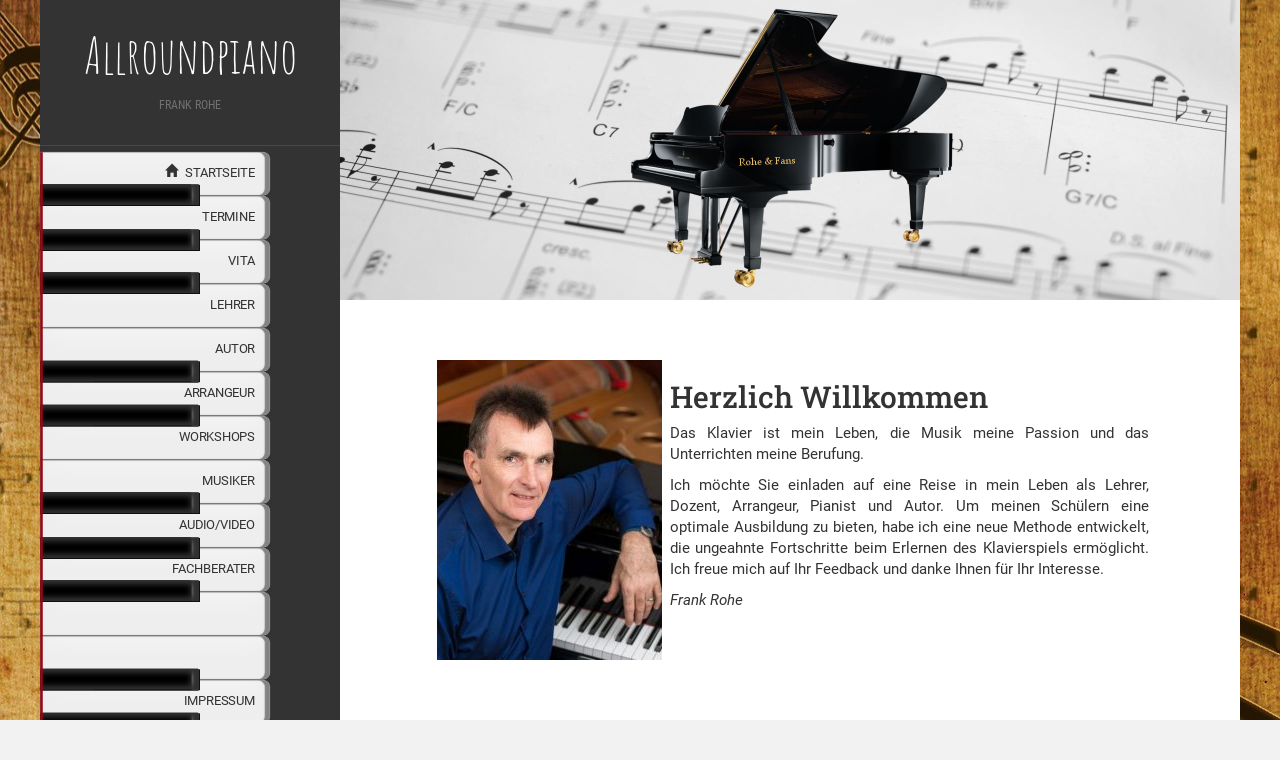

--- FILE ---
content_type: text/html; charset=UTF-8
request_url: https://allroundpiano.de/
body_size: 11858
content:
<!DOCTYPE html>
<html lang="de">
<head>
		<meta charset="UTF-8" />
	<meta http-equiv="X-UA-Compatible" content="IE=edge">
	<meta name="viewport" content="width=device-width, initial-scale=1.0" />
	<link rel="profile" href="http://gmpg.org/xfn/11" />
	<link rel="pingback" href="https://allroundpiano.de/xmlrpc.php" />
	
        <script>
            var wpdm_site_url = 'https://allroundpiano.de/';
            var wpdm_home_url = 'https://allroundpiano.de/';
            var ajax_url = 'https://allroundpiano.de/wp-admin/admin-ajax.php';
            var ajaxurl = 'https://allroundpiano.de/wp-admin/admin-ajax.php';
            var wpdm_ajax_url = 'https://allroundpiano.de/wp-admin/admin-ajax.php';
            var wpdm_ajax_popup = '0';
        </script>


        <title>Herzlich Willkommen | Allroundpiano by Frank Rohe</title>

<!-- This site is optimized with the Yoast SEO plugin v13.2 - https://yoast.com/wordpress/plugins/seo/ -->
<meta name="description" content="Mein Name ist Frank Rohe, das Klavier ist mein Leben, die Musik meine Passion und das Unterrichten meine Berufung. Besuchen Sie mich auf meiner Homepage!"/>
<meta name="robots" content="max-snippet:-1, max-image-preview:large, max-video-preview:-1"/>
<link rel="canonical" href="https://allroundpiano.de/" />
<meta property="og:locale" content="de_DE" />
<meta property="og:type" content="website" />
<meta property="og:title" content="Herzlich Willkommen | Allroundpiano by Frank Rohe" />
<meta property="og:description" content="Mein Name ist Frank Rohe, das Klavier ist mein Leben, die Musik meine Passion und das Unterrichten meine Berufung. Besuchen Sie mich auf meiner Homepage!" />
<meta property="og:url" content="https://allroundpiano.de/" />
<meta property="og:site_name" content="Allroundpiano" />
<meta name="twitter:card" content="summary_large_image" />
<meta name="twitter:description" content="Mein Name ist Frank Rohe, das Klavier ist mein Leben, die Musik meine Passion und das Unterrichten meine Berufung. Besuchen Sie mich auf meiner Homepage!" />
<meta name="twitter:title" content="Herzlich Willkommen | Allroundpiano by Frank Rohe" />
<meta name="twitter:image" content="https://allroundpiano.de/wp-content/uploads/2018/10/2018_10_27_Frank-Rohe_allrounpiano.de_-225x300.jpg" />
<script type='application/ld+json' class='yoast-schema-graph yoast-schema-graph--main'>{"@context":"https://schema.org","@graph":[{"@type":"WebSite","@id":"https://allroundpiano.de/#website","url":"https://allroundpiano.de/","name":"Allroundpiano","inLanguage":"de","description":"Frank Rohe","publisher":{"@id":"https://allroundpiano.de/#/schema/person/"},"potentialAction":{"@type":"SearchAction","target":"https://allroundpiano.de/?s={search_term_string}","query-input":"required name=search_term_string"}},{"@type":"ImageObject","@id":"https://allroundpiano.de/#primaryimage","inLanguage":"de","url":"/wp-content/uploads/2018/10/2018_10_27_Frank-Rohe_allrounpiano.de_-225x300.jpg"},{"@type":"WebPage","@id":"https://allroundpiano.de/#webpage","url":"https://allroundpiano.de/","name":"Herzlich Willkommen | Allroundpiano by Frank Rohe","isPartOf":{"@id":"https://allroundpiano.de/#website"},"inLanguage":"de","about":{"@id":"https://allroundpiano.de/#/schema/person/"},"primaryImageOfPage":{"@id":"https://allroundpiano.de/#primaryimage"},"datePublished":"2018-09-22T22:24:06+00:00","dateModified":"2019-03-12T22:01:28+00:00","description":"Mein Name ist Frank Rohe, das Klavier ist mein Leben, die Musik meine Passion und das Unterrichten meine Berufung. Besuchen Sie mich auf meiner Homepage!"}]}</script>
<!-- / Yoast SEO plugin. -->

<link rel='dns-prefetch' href='//s.w.org' />
<link rel="alternate" type="application/rss+xml" title="Allroundpiano &raquo; Feed" href="https://allroundpiano.de/feed/" />
		<script type="text/javascript">
			window._wpemojiSettings = {"baseUrl":"https:\/\/s.w.org\/images\/core\/emoji\/13.0.1\/72x72\/","ext":".png","svgUrl":"https:\/\/s.w.org\/images\/core\/emoji\/13.0.1\/svg\/","svgExt":".svg","source":{"concatemoji":"https:\/\/allroundpiano.de\/wp-includes\/js\/wp-emoji-release.min.js?ver=2bb5067d6d47581e76d4bb01a9ee4e0f"}};
			!function(e,a,t){var n,r,o,i=a.createElement("canvas"),p=i.getContext&&i.getContext("2d");function s(e,t){var a=String.fromCharCode;p.clearRect(0,0,i.width,i.height),p.fillText(a.apply(this,e),0,0);e=i.toDataURL();return p.clearRect(0,0,i.width,i.height),p.fillText(a.apply(this,t),0,0),e===i.toDataURL()}function c(e){var t=a.createElement("script");t.src=e,t.defer=t.type="text/javascript",a.getElementsByTagName("head")[0].appendChild(t)}for(o=Array("flag","emoji"),t.supports={everything:!0,everythingExceptFlag:!0},r=0;r<o.length;r++)t.supports[o[r]]=function(e){if(!p||!p.fillText)return!1;switch(p.textBaseline="top",p.font="600 32px Arial",e){case"flag":return s([127987,65039,8205,9895,65039],[127987,65039,8203,9895,65039])?!1:!s([55356,56826,55356,56819],[55356,56826,8203,55356,56819])&&!s([55356,57332,56128,56423,56128,56418,56128,56421,56128,56430,56128,56423,56128,56447],[55356,57332,8203,56128,56423,8203,56128,56418,8203,56128,56421,8203,56128,56430,8203,56128,56423,8203,56128,56447]);case"emoji":return!s([55357,56424,8205,55356,57212],[55357,56424,8203,55356,57212])}return!1}(o[r]),t.supports.everything=t.supports.everything&&t.supports[o[r]],"flag"!==o[r]&&(t.supports.everythingExceptFlag=t.supports.everythingExceptFlag&&t.supports[o[r]]);t.supports.everythingExceptFlag=t.supports.everythingExceptFlag&&!t.supports.flag,t.DOMReady=!1,t.readyCallback=function(){t.DOMReady=!0},t.supports.everything||(n=function(){t.readyCallback()},a.addEventListener?(a.addEventListener("DOMContentLoaded",n,!1),e.addEventListener("load",n,!1)):(e.attachEvent("onload",n),a.attachEvent("onreadystatechange",function(){"complete"===a.readyState&&t.readyCallback()})),(n=t.source||{}).concatemoji?c(n.concatemoji):n.wpemoji&&n.twemoji&&(c(n.twemoji),c(n.wpemoji)))}(window,document,window._wpemojiSettings);
		</script>
		<style type="text/css">
img.wp-smiley,
img.emoji {
	display: inline !important;
	border: none !important;
	box-shadow: none !important;
	height: 1em !important;
	width: 1em !important;
	margin: 0 .07em !important;
	vertical-align: -0.1em !important;
	background: none !important;
	padding: 0 !important;
}
</style>
	<link rel='stylesheet' id='wp-block-library-css' href='https://allroundpiano.de/wp-includes/css/dist/block-library/style.min.css?ver=2bb5067d6d47581e76d4bb01a9ee4e0f' media='all' />
<link rel='stylesheet' id='pdfemb-gutenberg-block-backend-js-css' href='https://allroundpiano.de/wp-content/plugins/PDFEmbedder-premium/css/pdfemb-blocks.css?ver=2bb5067d6d47581e76d4bb01a9ee4e0f' media='all' />
<link rel='stylesheet' id='cpsh-shortcodes-css' href='https://allroundpiano.de/wp-content/plugins/column-shortcodes//assets/css/shortcodes.css?ver=1.0' media='all' />
<link rel='stylesheet' id='responsive-lightbox-swipebox-css' href='https://allroundpiano.de/wp-content/plugins/responsive-lightbox/assets/swipebox/swipebox.min.css?ver=2.3.1' media='all' />
<link rel='stylesheet' id='wp-show-posts-css' href='https://allroundpiano.de/wp-content/plugins/wp-show-posts/css/wp-show-posts-min.css?ver=1.1.3' media='all' />
<link rel='stylesheet' id='wpfront-scroll-top-css' href='https://allroundpiano.de/wp-content/plugins/wpfront-scroll-top/css/wpfront-scroll-top.min.css?ver=2.0.2' media='all' />
<link rel='stylesheet' id='flat-style-css' href='https://allroundpiano.de/wp-content/themes/flat/style.css?ver=2bb5067d6d47581e76d4bb01a9ee4e0f' media='all' />
<link rel='stylesheet' id='flat-child-style-css' href='https://allroundpiano.de/wp-content/themes/flat-child/style.css?ver=1.0.0' media='all' />
<link rel='stylesheet' id='flat-fonts-css' href='https://allroundpiano.de/wp-content/google-fonts/amatic-sc-roboto-roboto-slab-roboto-condensed.css' media='all' />
<link rel='stylesheet' id='flat-theme-css' href='https://allroundpiano.de/wp-content/themes/flat/assets/css/flat.min.css?ver=1.7.11' media='all' />
<link rel='stylesheet' id='tablepress-default-css' href='https://allroundpiano.de/wp-content/plugins/tablepress/css/default.min.css?ver=1.12' media='all' />
<link rel='stylesheet' id='responsive-menu-pro-bootstrap-css-css' href='https://allroundpiano.de/wp-content/plugins/responsive-menu-pro/public/css/admin/bootstrap.css' media='all' />
<link rel='stylesheet' id='flat-child-style-custom-css' href='https://allroundpiano.de/wp-content/themes/flat-child/assets/css/app.css?ver=2bb5067d6d47581e76d4bb01a9ee4e0f' media='all' />
<script type='text/javascript' id='bm-font-blocker-js-extra'>
/* <![CDATA[ */
var bmFontBlocker = {"root":"https:\/\/allroundpiano.de\/wp-json\/","replace_url":"allroundpiano.de\/wp-json\/bm\/gfonts\/google-font","block_gfonts":"1"};
/* ]]> */
</script>
<script src='https://allroundpiano.de/wp-content/plugins/bm-gfonts/assets/js/font-blocker.js?ver=1.0.5' id='bm-font-blocker-js'></script>
<script type='text/javascript' id='jquery-core-js-extra'>
/* <![CDATA[ */
var wpdm_url = {"home":"https:\/\/allroundpiano.de\/","site":"https:\/\/allroundpiano.de\/","ajax":"https:\/\/allroundpiano.de\/wp-admin\/admin-ajax.php"};
var wpdm_asset = {"spinner":"<i class=\"fas fa-sun fa-spin\"><\/i>"};
/* ]]> */
</script>
<script src='https://allroundpiano.de/wp-includes/js/jquery/jquery.min.js?ver=3.5.1' id='jquery-core-js'></script>
<script src='https://allroundpiano.de/wp-includes/js/jquery/jquery-migrate.min.js?ver=3.3.2' id='jquery-migrate-js'></script>
<script src='https://allroundpiano.de/wp-content/plugins/download-manager/assets/js/front.js?ver=2bb5067d6d47581e76d4bb01a9ee4e0f' id='frontjs-js'></script>
<script src='https://allroundpiano.de/wp-content/plugins/responsive-lightbox/assets/swipebox/jquery.swipebox.min.js?ver=2.3.1' id='responsive-lightbox-swipebox-js'></script>
<script src='https://allroundpiano.de/wp-content/plugins/responsive-lightbox/assets/infinitescroll/infinite-scroll.pkgd.min.js?ver=2bb5067d6d47581e76d4bb01a9ee4e0f' id='responsive-lightbox-infinite-scroll-js'></script>
<script type='text/javascript' id='responsive-lightbox-js-extra'>
/* <![CDATA[ */
var rlArgs = {"script":"swipebox","selector":"lightbox","customEvents":"","activeGalleries":"1","animation":"1","hideCloseButtonOnMobile":"0","removeBarsOnMobile":"0","hideBars":"0","hideBarsDelay":"5000","videoMaxWidth":"1080","useSVG":"1","loopAtEnd":"0","woocommerce_gallery":"0","ajaxurl":"https:\/\/allroundpiano.de\/wp-admin\/admin-ajax.php","nonce":"ccb9e31273"};
/* ]]> */
</script>
<script src='https://allroundpiano.de/wp-content/plugins/responsive-lightbox/js/front.js?ver=2.3.1' id='responsive-lightbox-js'></script>
<script src='https://allroundpiano.de/wp-content/themes/flat/assets/js/flat.min.js?ver=1.7.11' id='flat-js-js'></script>
<!--[if lt IE 9]>
<script src='https://allroundpiano.de/wp-content/themes/flat/assets/js/html5shiv.min.js?ver=3.7.2' id='html5shiv-js'></script>
<![endif]-->
<script src='https://allroundpiano.de/wp-content/plugins/responsive-menu-pro/public/js/admin/bootstrap.js' id='responsive-menu-pro-bootstrap-js-js'></script>
<script src='https://allroundpiano.de/wp-content/plugins/responsive-menu-pro/public/js/jquery.touchSwipe.min.js' id='responsive-menu-pro-jquery-touchswipe-js'></script>
<script src='https://allroundpiano.de/wp-content/plugins/responsive-menu-pro/public/js/noscroll.js' id='responsive-menu-pro-noscroll-js'></script>
<link rel="https://api.w.org/" href="https://allroundpiano.de/wp-json/" /><link rel="alternate" type="application/json" href="https://allroundpiano.de/wp-json/wp/v2/pages/21" /><link rel="EditURI" type="application/rsd+xml" title="RSD" href="https://allroundpiano.de/xmlrpc.php?rsd" />
<link rel="wlwmanifest" type="application/wlwmanifest+xml" href="https://allroundpiano.de/wp-includes/wlwmanifest.xml" /> 

<link rel='shortlink' href='https://allroundpiano.de/' />
<link rel="alternate" type="application/json+oembed" href="https://allroundpiano.de/wp-json/oembed/1.0/embed?url=https%3A%2F%2Fallroundpiano.de%2F" />
<link rel="alternate" type="text/xml+oembed" href="https://allroundpiano.de/wp-json/oembed/1.0/embed?url=https%3A%2F%2Fallroundpiano.de%2F&#038;format=xml" />
 <!-- Hide Page Title -->
              <script type="text/javascript">
				jQuery(document).ready(function($){
				  if( $('.entry-title').length != 0 ) {
					$('.entry-title span.hpt_headertitle').parents('.entry-title:first').hide();
				    } else {
					  $('h1 span.hpt_headertitle').parents('h1:first').hide();
					  $('h2 span.hpt_headertitle').parents('h2:first').hide();
				   }
				});
              </script><noscript><style type="text/css"> .entry-title { display:none !important; }</style></noscript>
             <!-- END Hide Page Title-->
	    <link type="image/x-icon" href="https://allroundpiano.de/wp-content/uploads/2021/07/music_notes_PNG100.png" rel="shortcut icon"><style type="text/css">#page:before, .sidebar-offcanvas, #secondary { background-color: #333333; }@media (max-width: 1199px) { #page &gt; .container { background-color: #333333; } }body { background-size: cover; }</style><style type="text/css">#masthead .site-title {font-family:Amatic SC}body {font-family:Roboto }h1,h2,h3,h4,h5,h6 {font-family:Roboto Slab}#masthead .site-description, .hentry .entry-meta {font-family:Roboto Condensed}</style><style type="text/css" id="custom-background-css">
body.custom-background { background-color: #bababa; background-image: url("https://allroundpiano.de/wp-content/uploads/2018/10/HG_09b.jpg"); background-position: center center; background-size: cover; background-repeat: no-repeat; background-attachment: fixed; }
</style>
	<link rel="icon" href="https://allroundpiano.de/wp-content/uploads/2021/07/cropped-music_notes_PNG100-32x32.png" sizes="32x32" />
<link rel="icon" href="https://allroundpiano.de/wp-content/uploads/2021/07/cropped-music_notes_PNG100-192x192.png" sizes="192x192" />
<link rel="apple-touch-icon" href="https://allroundpiano.de/wp-content/uploads/2021/07/cropped-music_notes_PNG100-180x180.png" />
<meta name="msapplication-TileImage" content="https://allroundpiano.de/wp-content/uploads/2021/07/cropped-music_notes_PNG100-270x270.png" />
<style>button#responsive-menu-pro-button,#responsive-menu-pro-container{display: none;-webkit-text-size-adjust: 100%}#responsive-menu-pro-container{z-index: 99998}@media screen and (max-width:1200px){#responsive-menu-pro-container{display: block;position: fixed;top: 0;bottom: 0;padding-bottom: 5px;margin-bottom: -5px;outline: 1px solid transparent;overflow-y: auto;overflow-x: hidden}#responsive-menu-pro-container .responsive-menu-pro-search-box{width: 100%;padding: 0 2%;border-radius: 2px;height: 50px;-webkit-appearance: none}#responsive-menu-pro-container.push-left,#responsive-menu-pro-container.slide-left{transform: translateX(-100%);-ms-transform: translateX(-100%);-webkit-transform: translateX(-100%);-moz-transform: translateX(-100%)}.responsive-menu-pro-open #responsive-menu-pro-container.push-left,.responsive-menu-pro-open #responsive-menu-pro-container.slide-left{transform: translateX(0);-ms-transform: translateX(0);-webkit-transform: translateX(0);-moz-transform: translateX(0)}#responsive-menu-pro-container.push-top,#responsive-menu-pro-container.slide-top{transform: translateY(-100%);-ms-transform: translateY(-100%);-webkit-transform: translateY(-100%);-moz-transform: translateY(-100%)}.responsive-menu-pro-open #responsive-menu-pro-container.push-top,.responsive-menu-pro-open #responsive-menu-pro-container.slide-top{transform: translateY(0);-ms-transform: translateY(0);-webkit-transform: translateY(0);-moz-transform: translateY(0)}#responsive-menu-pro-container.push-right,#responsive-menu-pro-container.slide-right{transform: translateX(100%);-ms-transform: translateX(100%);-webkit-transform: translateX(100%);-moz-transform: translateX(100%)}.responsive-menu-pro-open #responsive-menu-pro-container.push-right,.responsive-menu-pro-open #responsive-menu-pro-container.slide-right{transform: translateX(0);-ms-transform: translateX(0);-webkit-transform: translateX(0);-moz-transform: translateX(0)}#responsive-menu-pro-container.push-bottom,#responsive-menu-pro-container.slide-bottom{transform: translateY(100%);-ms-transform: translateY(100%);-webkit-transform: translateY(100%);-moz-transform: translateY(100%)}.responsive-menu-pro-open #responsive-menu-pro-container.push-bottom,.responsive-menu-pro-open #responsive-menu-pro-container.slide-bottom{transform: translateY(0);-ms-transform: translateY(0);-webkit-transform: translateY(0);-moz-transform: translateY(0)}#responsive-menu-pro-container,#responsive-menu-pro-container:before,#responsive-menu-pro-container:after,#responsive-menu-pro-container *,#responsive-menu-pro-container *:before,#responsive-menu-pro-container *:after{box-sizing: border-box;margin: 0;padding: 0}#responsive-menu-pro-container #responsive-menu-pro-search-box,#responsive-menu-pro-container #responsive-menu-pro-additional-content,#responsive-menu-pro-container #responsive-menu-pro-title{padding: 25px 5%}#responsive-menu-pro-container #responsive-menu-pro,#responsive-menu-pro-container #responsive-menu-pro ul{width: 100%}#responsive-menu-pro-container #responsive-menu-pro ul.responsive-menu-pro-submenu{display: none}#responsive-menu-pro-container #responsive-menu-pro ul.responsive-menu-pro-submenu.responsive-menu-pro-submenu-open{display: block}#responsive-menu-pro-container #responsive-menu-pro ul.responsive-menu-pro-submenu-depth-1 a.responsive-menu-pro-item-link{padding-left:10%}#responsive-menu-pro-container #responsive-menu-pro ul.responsive-menu-pro-submenu-depth-2 a.responsive-menu-pro-item-link{padding-left:15%}#responsive-menu-pro-container #responsive-menu-pro ul.responsive-menu-pro-submenu-depth-3 a.responsive-menu-pro-item-link{padding-left:20%}#responsive-menu-pro-container #responsive-menu-pro ul.responsive-menu-pro-submenu-depth-4 a.responsive-menu-pro-item-link{padding-left:25%}#responsive-menu-pro-container #responsive-menu-pro ul.responsive-menu-pro-submenu-depth-5 a.responsive-menu-pro-item-link{padding-left:30%}#responsive-menu-pro-container li.responsive-menu-pro-item{width: 100%;list-style: none}#responsive-menu-pro-container li.responsive-menu-pro-item a{width: 100%;display: block;text-decoration: none;position: relative}#responsive-menu-pro-container #responsive-menu-pro li.responsive-menu-pro-item a{padding-right:45px}#responsive-menu-pro-container .responsive-menu-pro-submenu li.responsive-menu-pro-item a{padding: 0 5%}#responsive-menu-pro-container li.responsive-menu-pro-item a .glyphicon,#responsive-menu-pro-container li.responsive-menu-pro-item a .fab,#responsive-menu-pro-container li.responsive-menu-pro-item a .fas{margin-right: 15px}#responsive-menu-pro-container li.responsive-menu-pro-item a .responsive-menu-pro-subarrow{position: absolute;top: 0;bottom: 0;text-align: center;overflow: hidden}#responsive-menu-pro-container li.responsive-menu-pro-item a .responsive-menu-pro-subarrow .glyphicon,#responsive-menu-pro-container li.responsive-menu-pro-item a .responsive-menu-pro-subarrow .fab,#responsive-menu-pro-container li.responsive-menu-pro-item a .responsive-menu-pro-subarrow .fas{margin-right: 0}button#responsive-menu-pro-button .responsive-menu-pro-button-icon-inactive{display: none}button#responsive-menu-pro-button{z-index: 99999;display: none;overflow: hidden;outline: none}button#responsive-menu-pro-button img{max-width: 100%}.responsive-menu-pro-label{display: inline-block;font-weight: 600;margin: 0 5px;vertical-align: middle;pointer-events: none}.responsive-menu-pro-accessible{display: inline-block}.responsive-menu-pro-accessible .responsive-menu-pro-box{display: inline-block;vertical-align: middle}.responsive-menu-pro-label.responsive-menu-pro-label-top,.responsive-menu-pro-label.responsive-menu-pro-label-bottom{display: block;margin: 0 auto}button#responsive-menu-pro-button{padding: 0 0;display: inline-block;cursor: pointer;transition-property: opacity, filter;transition-duration: 0.15s;transition-timing-function: linear;font: inherit;color: inherit;text-transform: none;background-color: transparent;border: 0;margin: 0}.responsive-menu-pro-box{width:25px;height:19px;display: inline-block;position: relative}.responsive-menu-pro-inner{display: block;top: 50%;margin-top:-1.5px}.responsive-menu-pro-inner,.responsive-menu-pro-inner::before,.responsive-menu-pro-inner::after{width:25px;height:3px;background-color:#ffffff;border-radius: 4px;position: absolute;transition-property: transform;transition-duration: 0.15s;transition-timing-function: ease}.responsive-menu-pro-open .responsive-menu-pro-inner,.responsive-menu-pro-open .responsive-menu-pro-inner::before,.responsive-menu-pro-open .responsive-menu-pro-inner::after{background-color:#ffffff}button#responsive-menu-pro-button:hover .responsive-menu-pro-inner,button#responsive-menu-pro-button:hover .responsive-menu-pro-inner::before,button#responsive-menu-pro-button:hover .responsive-menu-pro-inner::after,button#responsive-menu-pro-button:hover .responsive-menu-pro-open .responsive-menu-pro-inner,button#responsive-menu-pro-button:hover .responsive-menu-pro-open .responsive-menu-pro-inner::before,button#responsive-menu-pro-button:hover .responsive-menu-pro-open .responsive-menu-pro-inner::after,button#responsive-menu-pro-button:focus .responsive-menu-pro-inner,button#responsive-menu-pro-button:focus .responsive-menu-pro-inner::before,button#responsive-menu-pro-button:focus .responsive-menu-pro-inner::after,button#responsive-menu-pro-button:focus .responsive-menu-pro-open .responsive-menu-pro-inner,button#responsive-menu-pro-button:focus .responsive-menu-pro-open .responsive-menu-pro-inner::before,button#responsive-menu-pro-button:focus .responsive-menu-pro-open .responsive-menu-pro-inner::after{background-color:#ffffff}.responsive-menu-pro-inner::before,.responsive-menu-pro-inner::after{content: "";display: block}.responsive-menu-pro-inner::before{top:-8px}.responsive-menu-pro-inner::after{bottom:-8px}.responsive-menu-pro-arrow.is-active .responsive-menu-pro-inner::before{transform: translate3d(-5px, 0, 0) rotate(-45deg) scale(0.7, 1)}.responsive-menu-pro-arrow.is-active .responsive-menu-pro-inner::after{transform: translate3d(-5px, 0, 0) rotate(45deg) scale(0.7, 1)}button#responsive-menu-pro-button{width:55px;height:55px;position:fixed;top:15px;right:5%;display: inline-block;transition: transform 0.5s, background-color 0.5s;background:#000000}.responsive-menu-pro-open button#responsive-menu-pro-button:hover,.responsive-menu-pro-open button#responsive-menu-pro-button:focus,button#responsive-menu-pro-button:hover,button#responsive-menu-pro-button:focus{background:#000000}.responsive-menu-pro-open button#responsive-menu-pro-button{background:#000000}button#responsive-menu-pro-button .responsive-menu-pro-box{color:#ffffff;pointer-events: none}.responsive-menu-pro-open button#responsive-menu-pro-button .responsive-menu-pro-box{color:#ffffff}.responsive-menu-pro-label{color:#ffffff;font-size:14px;line-height:13px;pointer-events: none}.responsive-menu-pro-label .responsive-menu-pro-button-text-open{display: none}html.responsive-menu-pro-open{cursor: pointer}html.responsive-menu-pro-open #responsive-menu-pro-container{cursor: initial}.responsive-menu-pro-fade-top #responsive-menu-pro-container,.responsive-menu-pro-fade-left #responsive-menu-pro-container,.responsive-menu-pro-fade-right #responsive-menu-pro-container,.responsive-menu-pro-fade-bottom #responsive-menu-pro-container{display: none}#responsive-menu-pro-container{width:75%;left: 0;background:#212121;transition: transform 0.5s;text-align:right;font-family:'Roboto'}#responsive-menu-pro-container #responsive-menu-pro-wrapper{background:#212121}#responsive-menu-pro-container #responsive-menu-pro-additional-content{color:#ffffff}#responsive-menu-pro-container .responsive-menu-pro-search-box{background:#ffffff;border: 2px solid #dadada;color:#333333}#responsive-menu-pro-container .responsive-menu-pro-search-box:-ms-input-placeholder{color:#c7c7cd}#responsive-menu-pro-container .responsive-menu-pro-search-box::-webkit-input-placeholder{color:#c7c7cd}#responsive-menu-pro-container .responsive-menu-pro-search-box:-moz-placeholder{color:#c7c7cd;opacity: 1}#responsive-menu-pro-container .responsive-menu-pro-search-box::-moz-placeholder{color:#c7c7cd;opacity: 1}#responsive-menu-pro-container .responsive-menu-pro-item-link,#responsive-menu-pro-container #responsive-menu-pro-title,#responsive-menu-pro-container .responsive-menu-pro-subarrow{transition: background-color 0.5s,border-color 0.5s,color 0.5s}#responsive-menu-pro-container #responsive-menu-pro-title{background-color:#212121;color:#ffffff;font-size:13px;text-align:left}#responsive-menu-pro-container #responsive-menu-pro-title a{color:#ffffff;font-size:13px;text-decoration: none}#responsive-menu-pro-container #responsive-menu-pro-title a:hover{color:#ffffff}#responsive-menu-pro-container #responsive-menu-pro-title:hover{background-color:#212121;color:#ffffff}#responsive-menu-pro-container #responsive-menu-pro-title:hover a{color:#ffffff}#responsive-menu-pro-container #responsive-menu-pro-title #responsive-menu-pro-title-image{display: inline-block;vertical-align: middle;max-width: 100%;margin-bottom: 15px}#responsive-menu-pro-container #responsive-menu-pro-title #responsive-menu-pro-title-image img{max-width: 100%}#responsive-menu-pro-container #responsive-menu-pro > li.responsive-menu-pro-item:first-child > a{border-top:1px solid #212121}#responsive-menu-pro-container #responsive-menu-pro li.responsive-menu-pro-item .responsive-menu-pro-item-link{font-size:13px}#responsive-menu-pro-container #responsive-menu-pro li.responsive-menu-pro-item a{line-height:40px;border-bottom:1px solid #212121;color:#ffffff;background-color:#212121;height:40px}#responsive-menu-pro-container #responsive-menu-pro li.responsive-menu-pro-item a:hover,#responsive-menu-pro-container #responsive-menu-pro li.responsive-menu-pro-item a:focus{color:#ffffff;background-color:#3f3f3f;border-color:#212121}#responsive-menu-pro-container #responsive-menu-pro li.responsive-menu-pro-item a:hover .responsive-menu-pro-subarrow,#responsive-menu-pro-container #responsive-menu-pro li.responsive-menu-pro-item a:focus .responsive-menu-pro-subarrow{color:#ffffff;border-color:#3f3f3f;background-color:#3f3f3f}#responsive-menu-pro-container #responsive-menu-pro li.responsive-menu-pro-item a:hover .responsive-menu-pro-subarrow.responsive-menu-pro-subarrow-active,#responsive-menu-pro-container #responsive-menu-pro li.responsive-menu-pro-item a:focus .responsive-menu-pro-subarrow.responsive-menu-pro-subarrow-active{color:#ffffff;border-color:#3f3f3f;background-color:#3f3f3f}#responsive-menu-pro-container #responsive-menu-pro li.responsive-menu-pro-item a .responsive-menu-pro-subarrow{right: 0;height:39px;line-height:39px;width:40px;color:#ffffff;border-left:1px solid #212121;background-color:#212121}#responsive-menu-pro-container #responsive-menu-pro li.responsive-menu-pro-item a .responsive-menu-pro-subarrow.responsive-menu-pro-subarrow-active{color:#ffffff;border-color:#212121;background-color:#212121}#responsive-menu-pro-container #responsive-menu-pro li.responsive-menu-pro-item a .responsive-menu-pro-subarrow.responsive-menu-pro-subarrow-active:hover,#responsive-menu-pro-container #responsive-menu-pro li.responsive-menu-pro-item a .responsive-menu-pro-subarrow.responsive-menu-pro-subarrow-active:focus{color:#ffffff;border-color:#3f3f3f;background-color:#3f3f3f}#responsive-menu-pro-container #responsive-menu-pro li.responsive-menu-pro-item a .responsive-menu-pro-subarrow:hover,#responsive-menu-pro-container #responsive-menu-pro li.responsive-menu-pro-item a .responsive-menu-pro-subarrow:focus{color:#ffffff;border-color:#3f3f3f;background-color:#3f3f3f}#responsive-menu-pro-container #responsive-menu-pro li.responsive-menu-pro-item.responsive-menu-pro-current-item > .responsive-menu-pro-item-link{background-color:#212121;color:#ffffff;border-color:#212121}#responsive-menu-pro-container #responsive-menu-pro li.responsive-menu-pro-item.responsive-menu-pro-current-item > .responsive-menu-pro-item-link:hover{background-color:#3f3f3f;color:#ffffff;border-color:#3f3f3f}#responsive-menu-pro-container #responsive-menu-pro ul.responsive-menu-pro-submenu li.responsive-menu-pro-item .responsive-menu-pro-item-link{font-size:13px;text-align:left}#responsive-menu-pro-container #responsive-menu-pro ul.responsive-menu-pro-submenu li.responsive-menu-pro-item a{height:40px;line-height:40px;border-bottom:1px solid #212121;color:#ffffff;background-color:#212121}#responsive-menu-pro-container #responsive-menu-pro ul.responsive-menu-pro-submenu li.responsive-menu-pro-item a:hover,#responsive-menu-pro-container #responsive-menu-pro ul.responsive-menu-pro-submenu li.responsive-menu-pro-item a:focus{color:#ffffff;background-color:#3f3f3f;border-color:#212121}#responsive-menu-pro-container #responsive-menu-pro ul.responsive-menu-pro-submenu li.responsive-menu-pro-item a:hover .responsive-menu-pro-subarrow{color:#ffffff;border-color:#3f3f3f;background-color:#3f3f3f}#responsive-menu-pro-container #responsive-menu-pro ul.responsive-menu-pro-submenu li.responsive-menu-pro-item a:hover .responsive-menu-pro-subarrow.responsive-menu-pro-subarrow-active{color:#ffffff;border-color:#3f3f3f;background-color:#3f3f3f}#responsive-menu-pro-container #responsive-menu-pro ul.responsive-menu-pro-submenu li.responsive-menu-pro-item a .responsive-menu-pro-subarrow{left:unset;right:0;height:39px;line-height:39px;width:40px;color:#ffffff;border-left:1px solid #212121;border-right:unset;background-color:#212121}#responsive-menu-pro-container #responsive-menu-pro ul.responsive-menu-pro-submenu li.responsive-menu-pro-item a .responsive-menu-pro-subarrow.responsive-menu-pro-subarrow-active{color:#ffffff;border-color:#212121;background-color:#212121}#responsive-menu-pro-container #responsive-menu-pro ul.responsive-menu-pro-submenu li.responsive-menu-pro-item a .responsive-menu-pro-subarrow.responsive-menu-pro-subarrow-active:hover{color:#ffffff;border-color:#3f3f3f;background-color:#3f3f3f}#responsive-menu-pro-container #responsive-menu-pro ul.responsive-menu-pro-submenu li.responsive-menu-pro-item a .responsive-menu-pro-subarrow:hover{color:#ffffff;border-color:#3f3f3f;background-color:#3f3f3f}#responsive-menu-pro-container #responsive-menu-pro ul.responsive-menu-pro-submenu li.responsive-menu-pro-item.responsive-menu-pro-current-item > .responsive-menu-pro-item-link{background-color:#212121;color:#ffffff;border-color:#212121}#responsive-menu-pro-container #responsive-menu-pro ul.responsive-menu-pro-submenu li.responsive-menu-pro-item.responsive-menu-pro-current-item > .responsive-menu-pro-item-link:hover{background-color:#3f3f3f;color:#ffffff;border-color:#3f3f3f}.nav, .main-navigation, .genesis-nav-menu, #main-header, #et-top-navigation, .site-header, .site-branding, .ast-mobile-menu-buttons{display: none !important}}.admin-bar #responsive-menu-pro-header,.admin-bar button#responsive-menu-pro-button,.admin-bar #responsive-menu-pro-container{margin-top: 32px}@media screen and (max-width: 782px){.admin-bar #responsive-menu-pro-header,.admin-bar button#responsive-menu-pro-button,.admin-bar #responsive-menu-pro-container{margin-top: 46px}}</style><script>jQuery(document).ready(function($){var ResponsiveMenuPro ={trigger: '#responsive-menu-pro-button',animationSpeed:500,breakpoint:1200,isOpen: false,activeClass: 'is-active',container: '#responsive-menu-pro-container',openClass: 'responsive-menu-pro-open',activeArrow: '▲',inactiveArrow: '▼',wrapper: '#responsive-menu-pro-wrapper',linkElement: '.responsive-menu-pro-item-link',subMenuTransitionTime:200,originalHeight: '',openMenu: function(){$(this.trigger).addClass(this.activeClass);$('html').addClass(this.openClass);$('.responsive-menu-pro-button-icon-active').hide();$('.responsive-menu-pro-button-icon-inactive').show();this.setWrapperTranslate();bodyScrollLock.disableBodyScroll(document.getElementById(this.container),{reserveScrollBarGap: true});this.isOpen = true},closeMenu: function(){$(this.trigger).removeClass(this.activeClass);$('html').removeClass(this.openClass);$('.responsive-menu-pro-button-icon-inactive').hide();$('.responsive-menu-pro-button-icon-active').show();this.clearWrapperTranslate();$("#responsive-menu-pro > li").removeAttr('style');bodyScrollLock.clearAllBodyScrollLocks();this.isOpen = false},triggerMenu: function(){this.isOpen ? this.closeMenu() : this.openMenu()},triggerSubArrow: function(subarrow){var sub_menu = $(subarrow).parent().siblings('.responsive-menu-pro-submenu');var self = this;if(sub_menu.hasClass('responsive-menu-pro-submenu-open')){sub_menu.slideUp(self.subMenuTransitionTime, 'linear',function(){$(this).css('display', '')}).removeClass('responsive-menu-pro-submenu-open');$(subarrow).html(this.inactiveArrow);$(subarrow).removeClass('responsive-menu-pro-subarrow-active')}else{sub_menu.slideDown(self.subMenuTransitionTime, 'linear').addClass('responsive-menu-pro-submenu-open');$(subarrow).html(this.activeArrow);$(subarrow).addClass('responsive-menu-pro-subarrow-active')}},menuHeight: function(){return $(this.container).height()},menuWidth: function(){return $(this.container).width()},wrapperHeight: function(){return $(this.wrapper).height()},setWrapperTranslate: function(){switch('left'){case 'left':translate = 'translateX(' + this.menuWidth() + 'px)';break;case 'right':translate = 'translateX(-' + this.menuWidth() + 'px)';break;case 'top':translate = 'translateY(' + this.wrapperHeight() + 'px)';break;case 'bottom':translate = 'translateY(-' + this.menuHeight() + 'px)';break}},clearWrapperTranslate: function(){var self = this},init: function(){var self = this;$('#responsive-menu-pro-container').swipe({swipe:function(event, direction, distance, duration, fingerCount, fingerData){if($(window).width() < self.breakpoint){if (direction == 'left'){self.closeMenu()}}},threshold: 25,allowPageScroll: "vertical",excludedElements: "button, input, select, textarea, a, .noSwipe, .responsive-menu-pro-search-box"});$(this.trigger).on('click', function(e){e.stopPropagation();self.triggerMenu()});$(this.trigger).mouseup(function(){$(self.trigger).blur()});$('.responsive-menu-pro-subarrow').on('click', function(e){e.preventDefault();e.stopPropagation();self.triggerSubArrow(this)});$(window).resize(function(){if($(window).width() >= self.breakpoint){if(self.isOpen){self.closeMenu()}$('#responsive-menu-pro, .responsive-menu-pro-submenu').removeAttr('style')}else{if($('.responsive-menu-pro-open').length > 0){self.setWrapperTranslate()}}});$(document).on('click', 'body', function (e){if($(window).width() < self.breakpoint){if(self.isOpen){if ($(e.target).closest('#responsive-menu-pro-container').length ||$(e.target).closest('#responsive-menu-pro-button').length){return}}self.closeMenu()}});$(window).scroll(function (e){if( $(window).width() < self.breakpoint ){var menuSearchBox = $( '.responsive-menu-pro-search-box' );if( menuSearchBox && menuSearchBox.is( ':focus' ) ){return}else if( self.isOpen ){self.closeMenu()}}});$(this.trigger).mousedown(function(e){e.preventDefault();e.stopPropagation()});if (jQuery('#responsive-menu-pro-button').css('display') != 'none'){$('#responsive-menu-pro-button,#responsive-menu-pro a.responsive-menu-pro-item-link,#responsive-menu-pro-wrapper input').focus( function(){$(this).addClass('is-active');$('html').addClass('responsive-menu-pro-open');$('#responsive-menu-pro li').css({"opacity": "1", "margin-left": "0"})});$('a,input,button').focusout( function( event ){if ( ! $(this).parents('#responsive-menu-pro-container').length ){$('html').removeClass('responsive-menu-pro-open');$('#responsive-menu-pro-button').removeClass('is-active')}})}else{}$('#responsive-menu-pro a.responsive-menu-pro-item-link').keydown(function(event){if ( [13,27,32,35,36,37,38,39,40].indexOf( event.keyCode) == -1){return}var link = $(this);switch(event.keyCode){case 13:link.click();break;case 27:var dropdown = link.parent('li').parents('.responsive-menu-pro-submenu');if ( dropdown.length > 0 ){dropdown.hide();dropdown.prev().focus()}break;case 32:var dropdown = link.parent('li').find('.responsive-menu-pro-submenu');if ( dropdown.length > 0 ){dropdown.show();dropdown.find('a, input, button, textarea').filter(':visible').first().focus()}break;case 35:var dropdown = link.parent('li').find('.responsive-menu-pro-submenu');if ( dropdown.length > 0 ){dropdown.hide()}$(this).parents('#responsive-menu-pro').find('a.responsive-menu-pro-item-link').filter(':visible').last().focus();break;case 36:var dropdown = link.parent('li').find('.responsive-menu-pro-submenu');if( dropdown.length > 0 ){dropdown.hide()}$(this).parents('#responsive-menu-pro').find('a.responsive-menu-pro-item-link').filter(':visible').first().focus();break;case 37:event.preventDefault();event.stopPropagation();if ( link.parent('li').prevAll('li').filter(':visible').first().length == 0){link.parent('li').nextAll('li').filter(':visible').last().find('a').first().focus()}else{link.parent('li').prevAll('li').filter(':visible').first().find('a').first().focus()}if ( link.parent('li').children('.responsive-menu-pro-submenu').length ){link.parent('li').children('.responsive-menu-pro-submenu').hide()}break;case 38:var dropdown = link.parent('li').find('.responsive-menu-pro-submenu');if( dropdown.length > 0 ){event.preventDefault();event.stopPropagation();dropdown.find('a, input, button, textarea').filter(':visible').first().focus()}else{if ( link.parent('li').prevAll('li').filter(':visible').first().length == 0){link.parent('li').nextAll('li').filter(':visible').last().find('a').first().focus()}else{link.parent('li').prevAll('li').filter(':visible').first().find('a').first().focus()}}break;case 39:event.preventDefault();event.stopPropagation();if( link.parent('li').nextAll('li').filter(':visible').first().length == 0){link.parent('li').prevAll('li').filter(':visible').last().find('a').first().focus()}else{link.parent('li').nextAll('li').filter(':visible').first().find('a').first().focus()}if ( link.parent('li').children('.responsive-menu-pro-submenu').length ){link.parent('li').children('.responsive-menu-pro-submenu').hide()}break;case 40:var dropdown = link.parent('li').find('.responsive-menu-pro-submenu');if ( dropdown.length > 0 ){event.preventDefault();event.stopPropagation();dropdown.find('a, input, button, textarea').filter(':visible').first().focus()}else{if( link.parent('li').nextAll('li').filter(':visible').first().length == 0){link.parent('li').prevAll('li').filter(':visible').last().find('a').first().focus()}else{link.parent('li').nextAll('li').filter(':visible').first().find('a').first().focus()}}break}})}};ResponsiveMenuPro.init()});</script><meta name="generator" content="WordPress Download Manager 5.0.1" />
                    <link href="https://allroundpiano.de/wp-json/bm/gfonts/google-font/css?family=Rubik" rel="stylesheet">
        <style>
            .w3eden .fetfont,
            .w3eden .btn,
            .w3eden .btn.wpdm-front h3.title,
            .w3eden .wpdm-social-lock-box .IN-widget a span:last-child,
            .w3eden #xfilelist .panel-heading,
            .w3eden .wpdm-frontend-tabs a,
            .w3eden .alert:before,
            .w3eden .panel .panel-heading,
            .w3eden .discount-msg,
            .w3eden .panel.dashboard-panel h3,
            .w3eden #wpdm-dashboard-sidebar .list-group-item,
            .w3eden #package-description .wp-switch-editor,
            .w3eden .w3eden.author-dashbboard .nav.nav-tabs li a,
            .w3eden .wpdm_cart thead th,
            .w3eden #csp .list-group-item,
            .w3eden .modal-title {
                font-family: Rubik, -apple-system, BlinkMacSystemFont, "Segoe UI", Roboto, Helvetica, Arial, sans-serif, "Apple Color Emoji", "Segoe UI Emoji", "Segoe UI Symbol";
                text-transform: uppercase;
                font-weight: 700;
            }
            .w3eden #csp .list-group-item{
                text-transform: unset;
            }

            /* WPDM Link/Page Template Styles */        </style>
                        <style>

            :root{
                --color-primary: #4a8eff;
                --color-primary-rgb: 74, 142, 255;
                --color-primary-hover: #4a8eff;
                --color-primary-active: #4a8eff;
                --color-secondary: #4a8eff;
                --color-secondary-rgb: 74, 142, 255;
                --color-secondary-hover: #4a8eff;
                --color-secondary-active: #4a8eff;
                --color-success: #18ce0f;
                --color-success-rgb: 24, 206, 15;
                --color-success-hover: #4a8eff;
                --color-success-active: #4a8eff;
                --color-info: #2CA8FF;
                --color-info-rgb: 44, 168, 255;
                --color-info-hover: #2CA8FF;
                --color-info-active: #2CA8FF;
                --color-warning: #f29e0f;
                --color-warning-rgb: 242, 158, 15;
                --color-warning-hover: orange;
                --color-warning-active: orange;
                --color-danger: #ff5062;
                --color-danger-rgb: 255, 80, 98;
                --color-danger-hover: #ff5062;
                --color-danger-active: #ff5062;
                --color-green: #30b570;
                --color-blue: #0073ff;
                --color-purple: #8557D3;
                --color-red: #ff5062;
                --color-muted: rgba(69, 89, 122, 0.6);
                --wpdm-font: "Rubik", -apple-system, BlinkMacSystemFont, "Segoe UI", Roboto, Helvetica, Arial, sans-serif, "Apple Color Emoji", "Segoe UI Emoji", "Segoe UI Symbol";
            }
            .wpdm-download-link.btn.btn-primary{
                border-radius: 4px;
            }


        </style>
        	</head>

<body class="home page-template-default page page-id-21 custom-background responsive-menu-pro-slide-left" itemscope itemtype="http://schema.org/WebPage">
<div id="page">
	<div class="container">
		
		<div class="row row-offcanvas row-offcanvas-left">
			<div id="secondary" class="col-lg-3">
								<header id="masthead" class="site-header" role="banner">
										<div class="hgroup">
						<h1 class="site-title display-title"><a href="https://allroundpiano.de/" title="Allroundpiano" rel="home"><span itemprop="name">Allroundpiano</span></a></h1><h2 itemprop="description" class="site-description">Frank Rohe</h2>					</div>
					<button type="button" class="btn btn-link hidden-lg toggle-sidebar" data-toggle="offcanvas" aria-label="Sidebar"><i class="fa fa-gear"></i></button>
					<button type="button" class="btn btn-link hidden-lg toggle-navigation" aria-label="Navigation Menu"><i class="fa fa-bars"></i></button>
					<nav id="site-navigation" class="navigation main-navigation" role="navigation">
											</nav>
									</header>
								<div class="sidebar-offcanvas">
					<div id="main-sidebar" class="widget-area" role="complementary">
											<aside id="execphp-3" class="widget widget_execphp">
			<div class="execphpwidget">

<!DOCTYPE html>
<meta http-equiv="content-type" content="text/html; charset=UTF-8">
<meta charset="utf-8">
<link rel="stylesheet" type="text/css" href="https://allroundpiano.de/wp-json/bm/gfonts/google-font/css?family=Open+Sans" />


<div id="pianonav" style="height: 600px;">
	
	<div id="piano">
		<div id="pianoBody">
		
			<div id="littleRedLine"></div>
			
			<div id="o2" class="octave">
				<a href="https://allroundpiano.de"><div id="2B" class="key white"><div class="itemname"><span style="padding-right: 15px" class="glyphicon glyphicon-home" aria-hidden="true"></span>Startseite</div></div></a>
				<a href="https://allroundpiano.de/aktuelles"><div id="2A" class="key white"><div class="itemname">Termine</div></div></a>
				<a href="https://allroundpiano.de/lebenslauf"><div id="2G" class="key white"><div class="itemname">Vita</div></div></a>
				<a href="https://allroundpiano.de/lehrer"><div id="2F" class="key white"><div class="itemname">Lehrer</div></div></a>
				<a href="https://allroundpiano.de/autor"><div id="2E" class="key white"><div class="itemname">Autor</div></div></a>
				<a href="https://allroundpiano.de/arrangeur"><div id="2D" class="key white"><div class="itemname">Arrangeur</div></div></a>
				<a href="https://allroundpiano.de/workshops"><div id="2C" class="key white"><div class="itemname">Workshops</div></div></a>
				<div class="flats">
					<div id="0Cs" class="key black"></div>
					<div id="0Ds" class="key black"></div>
					<div id="0Fs" class="key black"></div>
					<div id="0Gs" class="key black"></div>
					<div id="0As" class="key black"></div>
				</div>
			</div>
			<div id="o1" class="octave">
				<a href="https://allroundpiano.de/musiker"><div id="1B" class="key white"><div class="itemname">Musiker</div></div></a>
				<a href="https://allroundpiano.de/audio"><div id="1A" class="key white"><div class="itemname">Audio/Video</div></div></a>
				<a href="https://allroundpiano.de/fachberater"><div id="1G" class="key white"><div class="itemname">Fachberater</div></div></a>
				<div id="1F" class="key white"><div class="itemname"></div></div>
				<div id="1E" class="key white"><div class="itemname"></div></div>
				<a href="https://allroundpiano.de/impressum"><div id="1D" class="key white"><div class="itemname">Impressum</div></div></a>
				<a href="https://allroundpiano.de/impressum#dsg"><div id="1C" class="key white"><div class="itemname">Datenschutz</div></div></a>
				<div class="flats">
					<div id="1Cs" class="key black"></div>
					<div id="1Ds" class="key black"></div>
					<div id="1Fs" class="key black"></div>
					<div id="1Gs" class="key black"></div>
					<div id="1As" class="key black"></div>
				</div>
			</div>
		</div>
	</div>
</div>

<div id="pianonav_credits">
<p>Inspired by <a href="http://g-mops.net/epica_music/html5piano/full/index.html" target="_blank">HTML5 Piano</a></p>
</div></div>
							</aside>
					<aside id="search-2" class="widget widget_search">
	<form method="get" id="searchform" action="https://allroundpiano.de/">
		<label for="s" class="assistive-text">Suchen</label>
		<input type="text" class="field" name="s" id="s" placeholder="Suchen" />
		<input type="submit" class="submit" name="submit" id="searchsubmit" value="Suchen" />
	</form>
					</aside>

							<aside id="recent-posts-2" class="widget widget_recent_entries">

								<h3 class='widget-title'>Neueste Beiträge</h3>

		<ul>
											<li>
					<a href="https://allroundpiano.de/musiker-test/">Dieser Bereich wird noch gefüllt!</a>
									</li>
											<li>
					<a href="https://allroundpiano.de/21-april-2018-zeitgemaesser-klavierunterricht-in-regensburg/">21. April 2018: &#8220;Zeitgemäßer Klavierunterricht&#8221; in Regensburg</a>
									</li>
											<li>
					<a href="https://allroundpiano.de/22-april-2017-kreatives-begleiten-am-klavier-in-stralsund/">22. April 2017: &#8220;Kreatives Begleiten am Klavier&#8221; in Stralsund</a>
									</li>
											<li>
					<a href="https://allroundpiano.de/21-maerz-2017-kreatives-begleiten-am-klavier-in-fuerth/">21. März 2017: &#8220;Kreatives Begleiten am Klavier&#8221; in Fürth</a>
									</li>
											<li>
					<a href="https://allroundpiano.de/15-april-2016-arrangieren-fuer-klavier-in-kaufbeuren/">15. April 2016: &#8220;Arrangieren für Klavier&#8221; in Kaufbeuren</a>
									</li>
					</ul>

							</aside>
											</div>
				</div>
			</div>

							<div id="primary" class="content-area col-lg-9" itemprop="mainContentOfPage">
				
					<!-- Custom header stuff -->
										<div class="flat_child_header_content">
					<img src="https://allroundpiano.de/wp-content/uploads/2018/09/Header.jpg" height="600" width="1800" alt="" />
										</div>
									
				
						<div itemscope itemtype="http://schema.org/Article" id="content" class="site-content" role="main">
												
							<article id="post-21" class="post-21 page type-page status-publish hentry">
					<header class="entry-header">
						<h1 class="entry-title" itemprop="name"><span class="hpt_headertitle">Herzlich Willkommen</span></h1>
					</header>
										<div class="entry-content" itemprop="articleBody">
					
						<!-- Custom header stuff -->
											
												<div class='content-column one_third'><p style="text-align: center;"><img loading="lazy" class="size-medium wp-image-844 alignnone" src="/wp-content/uploads/2018/10/2018_10_27_Frank-Rohe_allrounpiano.de_-225x300.jpg" alt="" width="225" height="300" srcset="https://allroundpiano.de/wp-content/uploads/2018/10/2018_10_27_Frank-Rohe_allrounpiano.de_-225x300.jpg 225w, https://allroundpiano.de/wp-content/uploads/2018/10/2018_10_27_Frank-Rohe_allrounpiano.de_.jpg 446w" sizes="(max-width: 225px) 100vw, 225px" /></p></div>
<div class='content-column two_third'><h2>Herzlich Willkommen</h2>
<p>Das Klavier ist mein Leben, die Musik meine Passion und das Unterrichten meine Berufung.</p>
<p>Ich möchte Sie einladen auf eine Reise in mein Leben als Lehrer, Dozent, Arrangeur, Pianist und Autor. Um meinen Schülern eine optimale Ausbildung zu bieten, habe ich eine neue Methode entwickelt, die ungeahnte Fortschritte beim Erlernen des Klavierspiels ermöglicht. Ich freue mich auf Ihr Feedback und danke Ihnen für Ihr Interesse.</p>
<p><em>Frank Rohe</em></p>
<p>&nbsp;</p></div>
<p>&nbsp;</p>
																	</div>
									</article>
							
							</div>
														<footer class="site-info" itemscope itemtype="http://schema.org/WPFooter">
										<p> Copyright © 2017   |  FRANK ROHE<br/>
					<a href="/impressum" style="color:#0088FF;">Impressum / Datenschutz</a></p>
				</footer>
														</div>
					</div>
	</div>
</div>
            <script>
                jQuery(function($){
                                        try {
                        $('a.wpdm-lightbox').nivoLightbox();
                    } catch (e) {

                    }
                });
            </script>

                <div id="fb-root"></div>
            <div class="w3eden">
            <div id="wpdm-popup-link" class="modal fade">
                <div class="modal-dialog" style="width: 750px">
                    <div class="modal-content">
                        <div class="modal-header">
                              <h4 class="modal-title"></h4>
                        </div>
                        <div class="modal-body" id='wpdm-modal-body'>
                            <p class="placeholder">
                                [ Placeholder content for popup link ]
                                <a href="https://www.wpdownloadmanager.com/">WordPress Download Manager - Best Download Management Plugin</a>
                            </p>
                        </div>
                        <div class="modal-footer">
                            <button type="button" class="btn btn-danger" data-dismiss="modal">Close</button>
                        </div>
                    </div><!-- /.modal-content -->
                </div><!-- /.modal-dialog -->
            </div><!-- /.modal -->


        </div>
        <script language="JavaScript">
            <!--
            jQuery(function () {
                jQuery('.wpdm-popup-link').click(function (e) {
                    e.preventDefault();
                    jQuery('#wpdm-popup-link .modal-title').html(jQuery(this).data('title'));
                    jQuery('#wpdm-modal-body').html('<i class="icon"><img align="left" style="margin-top: -1px" src="https://allroundpiano.de/wp-content/plugins/download-manager/assets/images/loading-new.gif" /></i>&nbsp;Please Wait...');
                    jQuery('#wpdm-popup-link').modal('show');
                    jQuery.post(this.href,{mode:'popup'}, function (res) {
                        jQuery('#wpdm-modal-body').html(res);
                    });
                    return false;
                });
            });
            //-->
        </script>
        <style type="text/css">
            #wpdm-modal-body img {
                max-width: 100% !important;
            }
            .placeholder{
                display: none;
            }
        </style>
    


    <div id="wpfront-scroll-top-container">
        <img src="/wp-content/uploads/2018/10/arrup.png" alt="" />    </div>
    <script type="text/javascript">function wpfront_scroll_top_init() {if(typeof wpfront_scroll_top == "function" && typeof jQuery !== "undefined") {wpfront_scroll_top({"scroll_offset":100,"button_width":0,"button_height":0,"button_opacity":0.8,"button_fade_duration":200,"scroll_duration":400,"location":1,"marginX":20,"marginY":20,"hide_iframe":false,"auto_hide":false,"auto_hide_after":2,"button_action":"top","button_action_element_selector":"","button_action_container_selector":"html, body","button_action_element_offset":0});} else {setTimeout(wpfront_scroll_top_init, 100);}}wpfront_scroll_top_init();</script>
<button id="responsive-menu-pro-button" tabindex="1"
        class="responsive-menu-pro-button responsive-menu-pro-arrow responsive-menu-pro-accessible"
        type="button"
        aria-label="Menu">
    <span class="responsive-menu-pro-box"><span class="responsive-menu-pro-inner"></span>
    </span></button><div id="responsive-menu-pro-container" class=" slide-left">
    <div id="responsive-menu-pro-wrapper" role="navigation" aria-label="aufklapp-menue"><ul id="responsive-menu-pro" role="menubar" aria-label="aufklapp-menue" ><li id="responsive-menu-pro-item-117" class=" menu-item menu-item-type-post_type menu-item-object-page menu-item-home current-menu-item page_item page-item-21 current_page_item responsive-menu-pro-item responsive-menu-pro-current-item responsive-menu-pro-desktop-menu-col-auto" role="none"><a href="https://allroundpiano.de/" class="responsive-menu-pro-item-link" tabindex="1" role="menuitem"><span class="glyphicon glyphicon-home" aria-hidden="true"></span>Startseite</a></li><li id="responsive-menu-pro-item-118" class=" menu-item menu-item-type-post_type menu-item-object-page responsive-menu-pro-item responsive-menu-pro-desktop-menu-col-auto" role="none"><a href="https://allroundpiano.de/aktuelles/" class="responsive-menu-pro-item-link" tabindex="1" role="menuitem">Termine</a></li><li id="responsive-menu-pro-item-121" class=" menu-item menu-item-type-post_type menu-item-object-page responsive-menu-pro-item responsive-menu-pro-desktop-menu-col-auto" role="none"><a href="https://allroundpiano.de/lebenslauf/" class="responsive-menu-pro-item-link" tabindex="1" role="menuitem">Vita</a></li><li id="responsive-menu-pro-item-122" class=" menu-item menu-item-type-post_type menu-item-object-page responsive-menu-pro-item responsive-menu-pro-desktop-menu-col-auto" role="none"><a href="https://allroundpiano.de/lehrer/" class="responsive-menu-pro-item-link" tabindex="1" role="menuitem">Lehrer</a></li><li id="responsive-menu-pro-item-119" class=" menu-item menu-item-type-post_type menu-item-object-page responsive-menu-pro-item responsive-menu-pro-desktop-menu-col-auto" role="none"><a href="https://allroundpiano.de/autor/" class="responsive-menu-pro-item-link" tabindex="1" role="menuitem">Autor</a></li><li id="responsive-menu-pro-item-469" class=" menu-item menu-item-type-post_type menu-item-object-page responsive-menu-pro-item responsive-menu-pro-desktop-menu-col-auto" role="none"><a href="https://allroundpiano.de/arrangeur/" class="responsive-menu-pro-item-link" tabindex="1" role="menuitem">Arrangeur</a></li><li id="responsive-menu-pro-item-220" class=" menu-item menu-item-type-post_type menu-item-object-page responsive-menu-pro-item responsive-menu-pro-desktop-menu-col-auto" role="none"><a href="https://allroundpiano.de/workshops/" class="responsive-menu-pro-item-link" tabindex="1" role="menuitem">Workshops</a></li><li id="responsive-menu-pro-item-219" class=" menu-item menu-item-type-post_type menu-item-object-page responsive-menu-pro-item responsive-menu-pro-desktop-menu-col-auto" role="none"><a href="https://allroundpiano.de/musiker/" class="responsive-menu-pro-item-link" tabindex="1" role="menuitem">Musiker</a></li><li id="responsive-menu-pro-item-218" class=" menu-item menu-item-type-post_type menu-item-object-page responsive-menu-pro-item responsive-menu-pro-desktop-menu-col-auto" role="none"><a href="https://allroundpiano.de/audio/" class="responsive-menu-pro-item-link" tabindex="1" role="menuitem">Audio / Video</a></li><li id="responsive-menu-pro-item-468" class=" menu-item menu-item-type-post_type menu-item-object-page responsive-menu-pro-item responsive-menu-pro-desktop-menu-col-auto" role="none"><a href="https://allroundpiano.de/fachberater/" class="responsive-menu-pro-item-link" tabindex="1" role="menuitem">Fachberater</a></li><li id="responsive-menu-pro-item-120" class=" menu-item menu-item-type-post_type menu-item-object-page responsive-menu-pro-item responsive-menu-pro-desktop-menu-col-auto" role="none"><a href="https://allroundpiano.de/impressum/" class="responsive-menu-pro-item-link" tabindex="1" role="menuitem">Impressum</a></li><li id="responsive-menu-pro-item-562" class=" menu-item menu-item-type-custom menu-item-object-custom responsive-menu-pro-item" role="none"><a href="/impressum#dsg" class="responsive-menu-pro-item-link" tabindex="1" role="menuitem">Datenschutz</a></li></ul>    </div>
</div><script src='https://allroundpiano.de/wp-includes/js/jquery/jquery.form.min.js?ver=4.2.1' id='jquery-form-js'></script>
<script type="text/javascript" src="https://allroundpiano.de/wp-content/plugins/wpfront-scroll-top/js/wpfront-scroll-top.min.js?ver=2.0.2" async="async" defer="defer"></script>
<script src='https://allroundpiano.de/wp-includes/js/wp-embed.min.js?ver=2bb5067d6d47581e76d4bb01a9ee4e0f' id='wp-embed-js'></script>
</body>
</html>


--- FILE ---
content_type: text/css
request_url: https://allroundpiano.de/wp-content/themes/flat-child/style.css?ver=1.0.0
body_size: 961
content:
/*
 Theme Name:   Flat Child
 Theme URI:    http://example.com/flat-child/
 Description:  Flat Child Theme
 Author:       Marcel Krausert
 Author URI:   http://example.com
 Template:     flat
 Version:      1.0.0
 License:      GNU General Public License v2 or later
 License URI:  http://www.gnu.org/licenses/gpl-2.0.html
 Tags:         light, dark, two-columns, left-sidebar, responsive-layout, accessibility-ready
 Text Domain:  flat-child
*/


/*-----------------------------*/
/* CSS for pianonavigation     */
/*-----------------------------*/
#piano { 
-webkit-transform: translate(-116px, -160px) rotate(0deg) skew(0deg, 0deg) scale(0.5, 0.5); 
-moz-transform: translate(-116px, -160px) rotate(0deg) skew(0deg, 0deg) scale(0.5, 0.5); 
-o-transform: translate(-116px, -160px) rotate(0deg) skew(0deg, 0deg) scale(0.5, 0.5); 
-ms-transform: translate(-116px, -160px) rotate(0deg) skew(0deg, 0deg) scale(0.5, 0.5); 
transform: translate(-116px, -160px) rotate(0deg) skew(0deg, 0deg) scale(0.5, 0.5); 
}
html {
	font-family: Open Sans;
	background-color: #F2F2F2;
}
/* hide on mobile devices */
@media only screen and (max-width: 768px) {
	.piano { display: none !important; }
}
	
#piano {
    background-color: #333333;
    color: #000000;
    left: 0%;
    margin-left: 0%;
    margin-top: 0px;
    position: absolute;
    text-align: right;
    top: 0%;
	width: 465px;
	padding: 5px 0 0 0;
}

#pianoBody {
	width: 100%;
	position: relative;
	float: left;
}

#littleRedLine {
    background-color: #9C0413;
    color: #000000;
    height: 100%;
    position: absolute;
    top: 1px;
    width: 5px;
    z-index: 105;
}

#execphp-3 {
	padding-left: 5px !important;
	padding-bottom: 0px !important;
}
#pianonav_credits > p {
	font-size: x-small;
}

.octave {
	position: relative;
	float: left;
} 

.white {
	float: left;
	width: 460px;
	height: 88px;
  background-color: #F4F4F4;
  border: 1px solid #626262;
  position: relative;
	-moz-border-radius: 0 15px 15px 0;
	border-radius: 0 15px 15px 0; 
	background-image: -webkit-gradient(center right, #FFFFFF 90%, #CCCCCC 100%);
	-webkit-box-shadow: -10px 0 2px 0px #838383 none, 0 -60px 40px 10px #EEEEEE inset;
	
	background-image: -moz-linear-gradient(center right , #FFFFFF 90%, #CCCCCC 100%);
	-moz-box-shadow: -10px 0 2px 0px #838383 inset, 0 -60px 40px 10px #EEEEEE inset;
	
	background-image: -gradient(center right , #FFFFFF 90%, #CCCCCC 100%);
	box-shadow: -10px 0 2px 0px #838383 inset, 0 -60px 40px 10px #EEEEEE inset;
}

div.white:active,
div.white.pressed,
div.white:hover {
  border: 1px solid #343434;
	background-image: -webkit-gradient(center right , #FFFFFF 90%, #CCCCCC 100%);
	-webkit-box-shadow: -5px 0 20px -3px #272927 inset;
	
	background-image: -moz-linear-gradient(center right , #FFFFFF 90%, #CCCCCC 100%);
	-moz-box-shadow: -5px 0 2px 0px #838383 inset,0 -3px 20px -3px #272927 inset;
	
	background-image: -gradient(center right , #FFFFFF 90%, #CCCCCC 100%);
	box-shadow: -5px 0 20px -3px #272927 inset;
}

.black {
	float: left;
	width: 320px;
	height: 44px;
  background-color: #000000;
  border-bottom: 2px solid #000;
  border-left: 2px solid #000;
  border-right: 2px solid #000;
  position: absolute;
  top: 6px;
  z-index: 100;
	-moz-border-radius: 0 5px 5px 0;
	border-radius: 0 5px 5px 0; 
	border-top: 0px;
	-moz-box-shadow: -9px 0 10px 9px #303030 inset, -15px 0 #F7F7F7 inset;
	-webkit-box-shadow: -9px 0 10px 9px #303030 inset, -15px 0 #F7F7F7 inset;
	box-shadow: -9px 0 10px 9px #303030 inset, -15px 0 #F7F7F7 inset;
}

div.black:active,
div.black.pressed,
div.black:hover {
  border: 1px solid #CECECE;
  border-left: 1px solid #626262;
	-moz-box-shadow: 0 0 6px 7px #303030 inset, 0 -5px #F7F7F7 inset;
	-webkit-box-shadow: 0 0 6px 7px #303030 inset, 0 -5px #F7F7F7 inset;
	box-shadow: 0 0 6px 7px #303030 inset, -5px 0 #F7F7F7 inset;
}

div.flats {

}

div.flats :nth-child(1) {
	margin-top: 59px;
}
div.flats :nth-child(2) {
	margin-top: 149px;
}
div.flats :nth-child(3) {
	margin-top: 235px;
}
div.flats :nth-child(4) {
	margin-top: 412px;
}
div.flats :nth-child(5) {
	margin-top: 500px;
}

.white .itemname {
	color: #333333;
	text-transform: uppercase;
	font-size: 1.8em;
	padding: 23px 30px 0px 0px;
}

.white:active .itemname,
.white:hover .itemname {
	color: #888888;
}


/* CHILD THEME HEADER STUFF */
.flat_child_header {
	height: 200px;
	width: 100%;
}

.flat_child_header_content {
	max-height: 250px;
	width: auto;
	height: auto;
	margin-top: 0px;
	margin-left: 0px;
	margin-right: 0px;
}

.flat_child_pagethumbnail {
	position: relative; 
	top: -40px;
}




--- FILE ---
content_type: text/css
request_url: https://allroundpiano.de/wp-content/google-fonts/amatic-sc-roboto-roboto-slab-roboto-condensed.css
body_size: 763
content:
/* amatic-sc - normal - 400 */
@font-face {
  font-family: 'Amatic SC';
  font-style: normal;
  font-weight: 400;
  font-display: swap;
  src: url('https://allroundpiano.de/wp-content/google-fonts/amatic-sc/amatic-sc-v24-latin-regular.eot'); /* IE9 Compat Modes */
  src: local(''),
       url('https://allroundpiano.de/wp-content/google-fonts/amatic-sc/amatic-sc-v24-latin-regular.eot?#iefix') format('embedded-opentype'), /* IE6-IE8 */
       url('https://allroundpiano.de/wp-content/google-fonts/amatic-sc/amatic-sc-v24-latin-regular.woff2') format('woff2'), /* Super Modern Browsers */
       url('https://allroundpiano.de/wp-content/google-fonts/amatic-sc/amatic-sc-v24-latin-regular.woff') format('woff'), /* Modern Browsers */
       url('https://allroundpiano.de/wp-content/google-fonts/amatic-sc/amatic-sc-v24-latin-regular.ttf') format('truetype'), /* Safari, Android, iOS */
       url('https://allroundpiano.de/wp-content/google-fonts/amatic-sc/amatic-sc-v24-latin-regular.svg#OpenSans') format('svg'); /* Legacy iOS */
}

/* amatic-sc - normal - 700 */
@font-face {
  font-family: 'Amatic SC';
  font-style: normal;
  font-weight: 700;
  font-display: swap;
  src: url('https://allroundpiano.de/wp-content/google-fonts/amatic-sc/amatic-sc-v24-latin-700.eot'); /* IE9 Compat Modes */
  src: local(''),
       url('https://allroundpiano.de/wp-content/google-fonts/amatic-sc/amatic-sc-v24-latin-700.eot?#iefix') format('embedded-opentype'), /* IE6-IE8 */
       url('https://allroundpiano.de/wp-content/google-fonts/amatic-sc/amatic-sc-v24-latin-700.woff2') format('woff2'), /* Super Modern Browsers */
       url('https://allroundpiano.de/wp-content/google-fonts/amatic-sc/amatic-sc-v24-latin-700.woff') format('woff'), /* Modern Browsers */
       url('https://allroundpiano.de/wp-content/google-fonts/amatic-sc/amatic-sc-v24-latin-700.ttf') format('truetype'), /* Safari, Android, iOS */
       url('https://allroundpiano.de/wp-content/google-fonts/amatic-sc/amatic-sc-v24-latin-700.svg#OpenSans') format('svg'); /* Legacy iOS */
}


/* roboto - normal - 100 */
@font-face {
  font-family: 'Roboto';
  font-style: normal;
  font-weight: 100;
  font-display: swap;
  src: url('https://allroundpiano.de/wp-content/google-fonts/roboto/roboto-v30-latin-100.eot'); /* IE9 Compat Modes */
  src: local(''),
       url('https://allroundpiano.de/wp-content/google-fonts/roboto/roboto-v30-latin-100.eot?#iefix') format('embedded-opentype'), /* IE6-IE8 */
       url('https://allroundpiano.de/wp-content/google-fonts/roboto/roboto-v30-latin-100.woff2') format('woff2'), /* Super Modern Browsers */
       url('https://allroundpiano.de/wp-content/google-fonts/roboto/roboto-v30-latin-100.woff') format('woff'), /* Modern Browsers */
       url('https://allroundpiano.de/wp-content/google-fonts/roboto/roboto-v30-latin-100.ttf') format('truetype'), /* Safari, Android, iOS */
       url('https://allroundpiano.de/wp-content/google-fonts/roboto/roboto-v30-latin-100.svg#OpenSans') format('svg'); /* Legacy iOS */
}

/* roboto - italic - 100 */
@font-face {
  font-family: 'Roboto';
  font-style: italic;
  font-weight: 100;
  font-display: swap;
  src: url('https://allroundpiano.de/wp-content/google-fonts/roboto/roboto-v30-latin-100italic.eot'); /* IE9 Compat Modes */
  src: local(''),
       url('https://allroundpiano.de/wp-content/google-fonts/roboto/roboto-v30-latin-100italic.eot?#iefix') format('embedded-opentype'), /* IE6-IE8 */
       url('https://allroundpiano.de/wp-content/google-fonts/roboto/roboto-v30-latin-100italic.woff2') format('woff2'), /* Super Modern Browsers */
       url('https://allroundpiano.de/wp-content/google-fonts/roboto/roboto-v30-latin-100italic.woff') format('woff'), /* Modern Browsers */
       url('https://allroundpiano.de/wp-content/google-fonts/roboto/roboto-v30-latin-100italic.ttf') format('truetype'), /* Safari, Android, iOS */
       url('https://allroundpiano.de/wp-content/google-fonts/roboto/roboto-v30-latin-100italic.svg#OpenSans') format('svg'); /* Legacy iOS */
}

/* roboto - normal - 300 */
@font-face {
  font-family: 'Roboto';
  font-style: normal;
  font-weight: 300;
  font-display: swap;
  src: url('https://allroundpiano.de/wp-content/google-fonts/roboto/roboto-v30-latin-300.eot'); /* IE9 Compat Modes */
  src: local(''),
       url('https://allroundpiano.de/wp-content/google-fonts/roboto/roboto-v30-latin-300.eot?#iefix') format('embedded-opentype'), /* IE6-IE8 */
       url('https://allroundpiano.de/wp-content/google-fonts/roboto/roboto-v30-latin-300.woff2') format('woff2'), /* Super Modern Browsers */
       url('https://allroundpiano.de/wp-content/google-fonts/roboto/roboto-v30-latin-300.woff') format('woff'), /* Modern Browsers */
       url('https://allroundpiano.de/wp-content/google-fonts/roboto/roboto-v30-latin-300.ttf') format('truetype'), /* Safari, Android, iOS */
       url('https://allroundpiano.de/wp-content/google-fonts/roboto/roboto-v30-latin-300.svg#OpenSans') format('svg'); /* Legacy iOS */
}

/* roboto - italic - 300 */
@font-face {
  font-family: 'Roboto';
  font-style: italic;
  font-weight: 300;
  font-display: swap;
  src: url('https://allroundpiano.de/wp-content/google-fonts/roboto/roboto-v30-latin-300italic.eot'); /* IE9 Compat Modes */
  src: local(''),
       url('https://allroundpiano.de/wp-content/google-fonts/roboto/roboto-v30-latin-300italic.eot?#iefix') format('embedded-opentype'), /* IE6-IE8 */
       url('https://allroundpiano.de/wp-content/google-fonts/roboto/roboto-v30-latin-300italic.woff2') format('woff2'), /* Super Modern Browsers */
       url('https://allroundpiano.de/wp-content/google-fonts/roboto/roboto-v30-latin-300italic.woff') format('woff'), /* Modern Browsers */
       url('https://allroundpiano.de/wp-content/google-fonts/roboto/roboto-v30-latin-300italic.ttf') format('truetype'), /* Safari, Android, iOS */
       url('https://allroundpiano.de/wp-content/google-fonts/roboto/roboto-v30-latin-300italic.svg#OpenSans') format('svg'); /* Legacy iOS */
}

/* roboto - normal - 400 */
@font-face {
  font-family: 'Roboto';
  font-style: normal;
  font-weight: 400;
  font-display: swap;
  src: url('https://allroundpiano.de/wp-content/google-fonts/roboto/roboto-v30-latin-regular.eot'); /* IE9 Compat Modes */
  src: local(''),
       url('https://allroundpiano.de/wp-content/google-fonts/roboto/roboto-v30-latin-regular.eot?#iefix') format('embedded-opentype'), /* IE6-IE8 */
       url('https://allroundpiano.de/wp-content/google-fonts/roboto/roboto-v30-latin-regular.woff2') format('woff2'), /* Super Modern Browsers */
       url('https://allroundpiano.de/wp-content/google-fonts/roboto/roboto-v30-latin-regular.woff') format('woff'), /* Modern Browsers */
       url('https://allroundpiano.de/wp-content/google-fonts/roboto/roboto-v30-latin-regular.ttf') format('truetype'), /* Safari, Android, iOS */
       url('https://allroundpiano.de/wp-content/google-fonts/roboto/roboto-v30-latin-regular.svg#OpenSans') format('svg'); /* Legacy iOS */
}

/* roboto - italic - 400 */
@font-face {
  font-family: 'Roboto';
  font-style: italic;
  font-weight: 400;
  font-display: swap;
  src: url('https://allroundpiano.de/wp-content/google-fonts/roboto/roboto-v30-latin-italic.eot'); /* IE9 Compat Modes */
  src: local(''),
       url('https://allroundpiano.de/wp-content/google-fonts/roboto/roboto-v30-latin-italic.eot?#iefix') format('embedded-opentype'), /* IE6-IE8 */
       url('https://allroundpiano.de/wp-content/google-fonts/roboto/roboto-v30-latin-italic.woff2') format('woff2'), /* Super Modern Browsers */
       url('https://allroundpiano.de/wp-content/google-fonts/roboto/roboto-v30-latin-italic.woff') format('woff'), /* Modern Browsers */
       url('https://allroundpiano.de/wp-content/google-fonts/roboto/roboto-v30-latin-italic.ttf') format('truetype'), /* Safari, Android, iOS */
       url('https://allroundpiano.de/wp-content/google-fonts/roboto/roboto-v30-latin-italic.svg#OpenSans') format('svg'); /* Legacy iOS */
}

/* roboto - italic - 500 */
@font-face {
  font-family: 'Roboto';
  font-style: italic;
  font-weight: 500;
  font-display: swap;
  src: url('https://allroundpiano.de/wp-content/google-fonts/roboto/roboto-v30-latin-500italic.eot'); /* IE9 Compat Modes */
  src: local(''),
       url('https://allroundpiano.de/wp-content/google-fonts/roboto/roboto-v30-latin-500italic.eot?#iefix') format('embedded-opentype'), /* IE6-IE8 */
       url('https://allroundpiano.de/wp-content/google-fonts/roboto/roboto-v30-latin-500italic.woff2') format('woff2'), /* Super Modern Browsers */
       url('https://allroundpiano.de/wp-content/google-fonts/roboto/roboto-v30-latin-500italic.woff') format('woff'), /* Modern Browsers */
       url('https://allroundpiano.de/wp-content/google-fonts/roboto/roboto-v30-latin-500italic.ttf') format('truetype'), /* Safari, Android, iOS */
       url('https://allroundpiano.de/wp-content/google-fonts/roboto/roboto-v30-latin-500italic.svg#OpenSans') format('svg'); /* Legacy iOS */
}

/* roboto - normal - 500 */
@font-face {
  font-family: 'Roboto';
  font-style: normal;
  font-weight: 500;
  font-display: swap;
  src: url('https://allroundpiano.de/wp-content/google-fonts/roboto/roboto-v30-latin-500.eot'); /* IE9 Compat Modes */
  src: local(''),
       url('https://allroundpiano.de/wp-content/google-fonts/roboto/roboto-v30-latin-500.eot?#iefix') format('embedded-opentype'), /* IE6-IE8 */
       url('https://allroundpiano.de/wp-content/google-fonts/roboto/roboto-v30-latin-500.woff2') format('woff2'), /* Super Modern Browsers */
       url('https://allroundpiano.de/wp-content/google-fonts/roboto/roboto-v30-latin-500.woff') format('woff'), /* Modern Browsers */
       url('https://allroundpiano.de/wp-content/google-fonts/roboto/roboto-v30-latin-500.ttf') format('truetype'), /* Safari, Android, iOS */
       url('https://allroundpiano.de/wp-content/google-fonts/roboto/roboto-v30-latin-500.svg#OpenSans') format('svg'); /* Legacy iOS */
}

/* roboto - normal - 700 */
@font-face {
  font-family: 'Roboto';
  font-style: normal;
  font-weight: 700;
  font-display: swap;
  src: url('https://allroundpiano.de/wp-content/google-fonts/roboto/roboto-v30-latin-700.eot'); /* IE9 Compat Modes */
  src: local(''),
       url('https://allroundpiano.de/wp-content/google-fonts/roboto/roboto-v30-latin-700.eot?#iefix') format('embedded-opentype'), /* IE6-IE8 */
       url('https://allroundpiano.de/wp-content/google-fonts/roboto/roboto-v30-latin-700.woff2') format('woff2'), /* Super Modern Browsers */
       url('https://allroundpiano.de/wp-content/google-fonts/roboto/roboto-v30-latin-700.woff') format('woff'), /* Modern Browsers */
       url('https://allroundpiano.de/wp-content/google-fonts/roboto/roboto-v30-latin-700.ttf') format('truetype'), /* Safari, Android, iOS */
       url('https://allroundpiano.de/wp-content/google-fonts/roboto/roboto-v30-latin-700.svg#OpenSans') format('svg'); /* Legacy iOS */
}

/* roboto - italic - 700 */
@font-face {
  font-family: 'Roboto';
  font-style: italic;
  font-weight: 700;
  font-display: swap;
  src: url('https://allroundpiano.de/wp-content/google-fonts/roboto/roboto-v30-latin-700italic.eot'); /* IE9 Compat Modes */
  src: local(''),
       url('https://allroundpiano.de/wp-content/google-fonts/roboto/roboto-v30-latin-700italic.eot?#iefix') format('embedded-opentype'), /* IE6-IE8 */
       url('https://allroundpiano.de/wp-content/google-fonts/roboto/roboto-v30-latin-700italic.woff2') format('woff2'), /* Super Modern Browsers */
       url('https://allroundpiano.de/wp-content/google-fonts/roboto/roboto-v30-latin-700italic.woff') format('woff'), /* Modern Browsers */
       url('https://allroundpiano.de/wp-content/google-fonts/roboto/roboto-v30-latin-700italic.ttf') format('truetype'), /* Safari, Android, iOS */
       url('https://allroundpiano.de/wp-content/google-fonts/roboto/roboto-v30-latin-700italic.svg#OpenSans') format('svg'); /* Legacy iOS */
}

/* roboto - normal - 900 */
@font-face {
  font-family: 'Roboto';
  font-style: normal;
  font-weight: 900;
  font-display: swap;
  src: url('https://allroundpiano.de/wp-content/google-fonts/roboto/roboto-v30-latin-900.eot'); /* IE9 Compat Modes */
  src: local(''),
       url('https://allroundpiano.de/wp-content/google-fonts/roboto/roboto-v30-latin-900.eot?#iefix') format('embedded-opentype'), /* IE6-IE8 */
       url('https://allroundpiano.de/wp-content/google-fonts/roboto/roboto-v30-latin-900.woff2') format('woff2'), /* Super Modern Browsers */
       url('https://allroundpiano.de/wp-content/google-fonts/roboto/roboto-v30-latin-900.woff') format('woff'), /* Modern Browsers */
       url('https://allroundpiano.de/wp-content/google-fonts/roboto/roboto-v30-latin-900.ttf') format('truetype'), /* Safari, Android, iOS */
       url('https://allroundpiano.de/wp-content/google-fonts/roboto/roboto-v30-latin-900.svg#OpenSans') format('svg'); /* Legacy iOS */
}

/* roboto - italic - 900 */
@font-face {
  font-family: 'Roboto';
  font-style: italic;
  font-weight: 900;
  font-display: swap;
  src: url('https://allroundpiano.de/wp-content/google-fonts/roboto/roboto-v30-latin-900italic.eot'); /* IE9 Compat Modes */
  src: local(''),
       url('https://allroundpiano.de/wp-content/google-fonts/roboto/roboto-v30-latin-900italic.eot?#iefix') format('embedded-opentype'), /* IE6-IE8 */
       url('https://allroundpiano.de/wp-content/google-fonts/roboto/roboto-v30-latin-900italic.woff2') format('woff2'), /* Super Modern Browsers */
       url('https://allroundpiano.de/wp-content/google-fonts/roboto/roboto-v30-latin-900italic.woff') format('woff'), /* Modern Browsers */
       url('https://allroundpiano.de/wp-content/google-fonts/roboto/roboto-v30-latin-900italic.ttf') format('truetype'), /* Safari, Android, iOS */
       url('https://allroundpiano.de/wp-content/google-fonts/roboto/roboto-v30-latin-900italic.svg#OpenSans') format('svg'); /* Legacy iOS */
}


/* roboto-slab - normal - 100 */
@font-face {
  font-family: 'Roboto Slab';
  font-style: normal;
  font-weight: 100;
  font-display: swap;
  src: url('https://allroundpiano.de/wp-content/google-fonts/roboto-slab/roboto-slab-v24-latin-100.eot'); /* IE9 Compat Modes */
  src: local(''),
       url('https://allroundpiano.de/wp-content/google-fonts/roboto-slab/roboto-slab-v24-latin-100.eot?#iefix') format('embedded-opentype'), /* IE6-IE8 */
       url('https://allroundpiano.de/wp-content/google-fonts/roboto-slab/roboto-slab-v24-latin-100.woff2') format('woff2'), /* Super Modern Browsers */
       url('https://allroundpiano.de/wp-content/google-fonts/roboto-slab/roboto-slab-v24-latin-100.woff') format('woff'), /* Modern Browsers */
       url('https://allroundpiano.de/wp-content/google-fonts/roboto-slab/roboto-slab-v24-latin-100.ttf') format('truetype'), /* Safari, Android, iOS */
       url('https://allroundpiano.de/wp-content/google-fonts/roboto-slab/roboto-slab-v24-latin-100.svg#OpenSans') format('svg'); /* Legacy iOS */
}

/* roboto-slab - normal - 200 */
@font-face {
  font-family: 'Roboto Slab';
  font-style: normal;
  font-weight: 200;
  font-display: swap;
  src: url('https://allroundpiano.de/wp-content/google-fonts/roboto-slab/roboto-slab-v24-latin-200.eot'); /* IE9 Compat Modes */
  src: local(''),
       url('https://allroundpiano.de/wp-content/google-fonts/roboto-slab/roboto-slab-v24-latin-200.eot?#iefix') format('embedded-opentype'), /* IE6-IE8 */
       url('https://allroundpiano.de/wp-content/google-fonts/roboto-slab/roboto-slab-v24-latin-200.woff2') format('woff2'), /* Super Modern Browsers */
       url('https://allroundpiano.de/wp-content/google-fonts/roboto-slab/roboto-slab-v24-latin-200.woff') format('woff'), /* Modern Browsers */
       url('https://allroundpiano.de/wp-content/google-fonts/roboto-slab/roboto-slab-v24-latin-200.ttf') format('truetype'), /* Safari, Android, iOS */
       url('https://allroundpiano.de/wp-content/google-fonts/roboto-slab/roboto-slab-v24-latin-200.svg#OpenSans') format('svg'); /* Legacy iOS */
}

/* roboto-slab - normal - 300 */
@font-face {
  font-family: 'Roboto Slab';
  font-style: normal;
  font-weight: 300;
  font-display: swap;
  src: url('https://allroundpiano.de/wp-content/google-fonts/roboto-slab/roboto-slab-v24-latin-300.eot'); /* IE9 Compat Modes */
  src: local(''),
       url('https://allroundpiano.de/wp-content/google-fonts/roboto-slab/roboto-slab-v24-latin-300.eot?#iefix') format('embedded-opentype'), /* IE6-IE8 */
       url('https://allroundpiano.de/wp-content/google-fonts/roboto-slab/roboto-slab-v24-latin-300.woff2') format('woff2'), /* Super Modern Browsers */
       url('https://allroundpiano.de/wp-content/google-fonts/roboto-slab/roboto-slab-v24-latin-300.woff') format('woff'), /* Modern Browsers */
       url('https://allroundpiano.de/wp-content/google-fonts/roboto-slab/roboto-slab-v24-latin-300.ttf') format('truetype'), /* Safari, Android, iOS */
       url('https://allroundpiano.de/wp-content/google-fonts/roboto-slab/roboto-slab-v24-latin-300.svg#OpenSans') format('svg'); /* Legacy iOS */
}

/* roboto-slab - normal - 400 */
@font-face {
  font-family: 'Roboto Slab';
  font-style: normal;
  font-weight: 400;
  font-display: swap;
  src: url('https://allroundpiano.de/wp-content/google-fonts/roboto-slab/roboto-slab-v24-latin-regular.eot'); /* IE9 Compat Modes */
  src: local(''),
       url('https://allroundpiano.de/wp-content/google-fonts/roboto-slab/roboto-slab-v24-latin-regular.eot?#iefix') format('embedded-opentype'), /* IE6-IE8 */
       url('https://allroundpiano.de/wp-content/google-fonts/roboto-slab/roboto-slab-v24-latin-regular.woff2') format('woff2'), /* Super Modern Browsers */
       url('https://allroundpiano.de/wp-content/google-fonts/roboto-slab/roboto-slab-v24-latin-regular.woff') format('woff'), /* Modern Browsers */
       url('https://allroundpiano.de/wp-content/google-fonts/roboto-slab/roboto-slab-v24-latin-regular.ttf') format('truetype'), /* Safari, Android, iOS */
       url('https://allroundpiano.de/wp-content/google-fonts/roboto-slab/roboto-slab-v24-latin-regular.svg#OpenSans') format('svg'); /* Legacy iOS */
}

/* roboto-slab - normal - 500 */
@font-face {
  font-family: 'Roboto Slab';
  font-style: normal;
  font-weight: 500;
  font-display: swap;
  src: url('https://allroundpiano.de/wp-content/google-fonts/roboto-slab/roboto-slab-v24-latin-500.eot'); /* IE9 Compat Modes */
  src: local(''),
       url('https://allroundpiano.de/wp-content/google-fonts/roboto-slab/roboto-slab-v24-latin-500.eot?#iefix') format('embedded-opentype'), /* IE6-IE8 */
       url('https://allroundpiano.de/wp-content/google-fonts/roboto-slab/roboto-slab-v24-latin-500.woff2') format('woff2'), /* Super Modern Browsers */
       url('https://allroundpiano.de/wp-content/google-fonts/roboto-slab/roboto-slab-v24-latin-500.woff') format('woff'), /* Modern Browsers */
       url('https://allroundpiano.de/wp-content/google-fonts/roboto-slab/roboto-slab-v24-latin-500.ttf') format('truetype'), /* Safari, Android, iOS */
       url('https://allroundpiano.de/wp-content/google-fonts/roboto-slab/roboto-slab-v24-latin-500.svg#OpenSans') format('svg'); /* Legacy iOS */
}

/* roboto-slab - normal - 600 */
@font-face {
  font-family: 'Roboto Slab';
  font-style: normal;
  font-weight: 600;
  font-display: swap;
  src: url('https://allroundpiano.de/wp-content/google-fonts/roboto-slab/roboto-slab-v24-latin-600.eot'); /* IE9 Compat Modes */
  src: local(''),
       url('https://allroundpiano.de/wp-content/google-fonts/roboto-slab/roboto-slab-v24-latin-600.eot?#iefix') format('embedded-opentype'), /* IE6-IE8 */
       url('https://allroundpiano.de/wp-content/google-fonts/roboto-slab/roboto-slab-v24-latin-600.woff2') format('woff2'), /* Super Modern Browsers */
       url('https://allroundpiano.de/wp-content/google-fonts/roboto-slab/roboto-slab-v24-latin-600.woff') format('woff'), /* Modern Browsers */
       url('https://allroundpiano.de/wp-content/google-fonts/roboto-slab/roboto-slab-v24-latin-600.ttf') format('truetype'), /* Safari, Android, iOS */
       url('https://allroundpiano.de/wp-content/google-fonts/roboto-slab/roboto-slab-v24-latin-600.svg#OpenSans') format('svg'); /* Legacy iOS */
}

/* roboto-slab - normal - 700 */
@font-face {
  font-family: 'Roboto Slab';
  font-style: normal;
  font-weight: 700;
  font-display: swap;
  src: url('https://allroundpiano.de/wp-content/google-fonts/roboto-slab/roboto-slab-v24-latin-700.eot'); /* IE9 Compat Modes */
  src: local(''),
       url('https://allroundpiano.de/wp-content/google-fonts/roboto-slab/roboto-slab-v24-latin-700.eot?#iefix') format('embedded-opentype'), /* IE6-IE8 */
       url('https://allroundpiano.de/wp-content/google-fonts/roboto-slab/roboto-slab-v24-latin-700.woff2') format('woff2'), /* Super Modern Browsers */
       url('https://allroundpiano.de/wp-content/google-fonts/roboto-slab/roboto-slab-v24-latin-700.woff') format('woff'), /* Modern Browsers */
       url('https://allroundpiano.de/wp-content/google-fonts/roboto-slab/roboto-slab-v24-latin-700.ttf') format('truetype'), /* Safari, Android, iOS */
       url('https://allroundpiano.de/wp-content/google-fonts/roboto-slab/roboto-slab-v24-latin-700.svg#OpenSans') format('svg'); /* Legacy iOS */
}

/* roboto-slab - normal - 800 */
@font-face {
  font-family: 'Roboto Slab';
  font-style: normal;
  font-weight: 800;
  font-display: swap;
  src: url('https://allroundpiano.de/wp-content/google-fonts/roboto-slab/roboto-slab-v24-latin-800.eot'); /* IE9 Compat Modes */
  src: local(''),
       url('https://allroundpiano.de/wp-content/google-fonts/roboto-slab/roboto-slab-v24-latin-800.eot?#iefix') format('embedded-opentype'), /* IE6-IE8 */
       url('https://allroundpiano.de/wp-content/google-fonts/roboto-slab/roboto-slab-v24-latin-800.woff2') format('woff2'), /* Super Modern Browsers */
       url('https://allroundpiano.de/wp-content/google-fonts/roboto-slab/roboto-slab-v24-latin-800.woff') format('woff'), /* Modern Browsers */
       url('https://allroundpiano.de/wp-content/google-fonts/roboto-slab/roboto-slab-v24-latin-800.ttf') format('truetype'), /* Safari, Android, iOS */
       url('https://allroundpiano.de/wp-content/google-fonts/roboto-slab/roboto-slab-v24-latin-800.svg#OpenSans') format('svg'); /* Legacy iOS */
}

/* roboto-slab - normal - 900 */
@font-face {
  font-family: 'Roboto Slab';
  font-style: normal;
  font-weight: 900;
  font-display: swap;
  src: url('https://allroundpiano.de/wp-content/google-fonts/roboto-slab/roboto-slab-v24-latin-900.eot'); /* IE9 Compat Modes */
  src: local(''),
       url('https://allroundpiano.de/wp-content/google-fonts/roboto-slab/roboto-slab-v24-latin-900.eot?#iefix') format('embedded-opentype'), /* IE6-IE8 */
       url('https://allroundpiano.de/wp-content/google-fonts/roboto-slab/roboto-slab-v24-latin-900.woff2') format('woff2'), /* Super Modern Browsers */
       url('https://allroundpiano.de/wp-content/google-fonts/roboto-slab/roboto-slab-v24-latin-900.woff') format('woff'), /* Modern Browsers */
       url('https://allroundpiano.de/wp-content/google-fonts/roboto-slab/roboto-slab-v24-latin-900.ttf') format('truetype'), /* Safari, Android, iOS */
       url('https://allroundpiano.de/wp-content/google-fonts/roboto-slab/roboto-slab-v24-latin-900.svg#OpenSans') format('svg'); /* Legacy iOS */
}


/* roboto-condensed - normal - 300 */
@font-face {
  font-family: 'Roboto Condensed';
  font-style: normal;
  font-weight: 300;
  font-display: swap;
  src: url('https://allroundpiano.de/wp-content/google-fonts/roboto-condensed/roboto-condensed-v25-latin-300.eot'); /* IE9 Compat Modes */
  src: local(''),
       url('https://allroundpiano.de/wp-content/google-fonts/roboto-condensed/roboto-condensed-v25-latin-300.eot?#iefix') format('embedded-opentype'), /* IE6-IE8 */
       url('https://allroundpiano.de/wp-content/google-fonts/roboto-condensed/roboto-condensed-v25-latin-300.woff2') format('woff2'), /* Super Modern Browsers */
       url('https://allroundpiano.de/wp-content/google-fonts/roboto-condensed/roboto-condensed-v25-latin-300.woff') format('woff'), /* Modern Browsers */
       url('https://allroundpiano.de/wp-content/google-fonts/roboto-condensed/roboto-condensed-v25-latin-300.ttf') format('truetype'), /* Safari, Android, iOS */
       url('https://allroundpiano.de/wp-content/google-fonts/roboto-condensed/roboto-condensed-v25-latin-300.svg#OpenSans') format('svg'); /* Legacy iOS */
}

/* roboto-condensed - normal - 400 */
@font-face {
  font-family: 'Roboto Condensed';
  font-style: normal;
  font-weight: 400;
  font-display: swap;
  src: url('https://allroundpiano.de/wp-content/google-fonts/roboto-condensed/roboto-condensed-v25-latin-regular.eot'); /* IE9 Compat Modes */
  src: local(''),
       url('https://allroundpiano.de/wp-content/google-fonts/roboto-condensed/roboto-condensed-v25-latin-regular.eot?#iefix') format('embedded-opentype'), /* IE6-IE8 */
       url('https://allroundpiano.de/wp-content/google-fonts/roboto-condensed/roboto-condensed-v25-latin-regular.woff2') format('woff2'), /* Super Modern Browsers */
       url('https://allroundpiano.de/wp-content/google-fonts/roboto-condensed/roboto-condensed-v25-latin-regular.woff') format('woff'), /* Modern Browsers */
       url('https://allroundpiano.de/wp-content/google-fonts/roboto-condensed/roboto-condensed-v25-latin-regular.ttf') format('truetype'), /* Safari, Android, iOS */
       url('https://allroundpiano.de/wp-content/google-fonts/roboto-condensed/roboto-condensed-v25-latin-regular.svg#OpenSans') format('svg'); /* Legacy iOS */
}

/* roboto-condensed - italic - 300 */
@font-face {
  font-family: 'Roboto Condensed';
  font-style: italic;
  font-weight: 300;
  font-display: swap;
  src: url('https://allroundpiano.de/wp-content/google-fonts/roboto-condensed/roboto-condensed-v25-latin-300italic.eot'); /* IE9 Compat Modes */
  src: local(''),
       url('https://allroundpiano.de/wp-content/google-fonts/roboto-condensed/roboto-condensed-v25-latin-300italic.eot?#iefix') format('embedded-opentype'), /* IE6-IE8 */
       url('https://allroundpiano.de/wp-content/google-fonts/roboto-condensed/roboto-condensed-v25-latin-300italic.woff2') format('woff2'), /* Super Modern Browsers */
       url('https://allroundpiano.de/wp-content/google-fonts/roboto-condensed/roboto-condensed-v25-latin-300italic.woff') format('woff'), /* Modern Browsers */
       url('https://allroundpiano.de/wp-content/google-fonts/roboto-condensed/roboto-condensed-v25-latin-300italic.ttf') format('truetype'), /* Safari, Android, iOS */
       url('https://allroundpiano.de/wp-content/google-fonts/roboto-condensed/roboto-condensed-v25-latin-300italic.svg#OpenSans') format('svg'); /* Legacy iOS */
}

/* roboto-condensed - normal - 700 */
@font-face {
  font-family: 'Roboto Condensed';
  font-style: normal;
  font-weight: 700;
  font-display: swap;
  src: url('https://allroundpiano.de/wp-content/google-fonts/roboto-condensed/roboto-condensed-v25-latin-700.eot'); /* IE9 Compat Modes */
  src: local(''),
       url('https://allroundpiano.de/wp-content/google-fonts/roboto-condensed/roboto-condensed-v25-latin-700.eot?#iefix') format('embedded-opentype'), /* IE6-IE8 */
       url('https://allroundpiano.de/wp-content/google-fonts/roboto-condensed/roboto-condensed-v25-latin-700.woff2') format('woff2'), /* Super Modern Browsers */
       url('https://allroundpiano.de/wp-content/google-fonts/roboto-condensed/roboto-condensed-v25-latin-700.woff') format('woff'), /* Modern Browsers */
       url('https://allroundpiano.de/wp-content/google-fonts/roboto-condensed/roboto-condensed-v25-latin-700.ttf') format('truetype'), /* Safari, Android, iOS */
       url('https://allroundpiano.de/wp-content/google-fonts/roboto-condensed/roboto-condensed-v25-latin-700.svg#OpenSans') format('svg'); /* Legacy iOS */
}

/* roboto-condensed - italic - 400 */
@font-face {
  font-family: 'Roboto Condensed';
  font-style: italic;
  font-weight: 400;
  font-display: swap;
  src: url('https://allroundpiano.de/wp-content/google-fonts/roboto-condensed/roboto-condensed-v25-latin-italic.eot'); /* IE9 Compat Modes */
  src: local(''),
       url('https://allroundpiano.de/wp-content/google-fonts/roboto-condensed/roboto-condensed-v25-latin-italic.eot?#iefix') format('embedded-opentype'), /* IE6-IE8 */
       url('https://allroundpiano.de/wp-content/google-fonts/roboto-condensed/roboto-condensed-v25-latin-italic.woff2') format('woff2'), /* Super Modern Browsers */
       url('https://allroundpiano.de/wp-content/google-fonts/roboto-condensed/roboto-condensed-v25-latin-italic.woff') format('woff'), /* Modern Browsers */
       url('https://allroundpiano.de/wp-content/google-fonts/roboto-condensed/roboto-condensed-v25-latin-italic.ttf') format('truetype'), /* Safari, Android, iOS */
       url('https://allroundpiano.de/wp-content/google-fonts/roboto-condensed/roboto-condensed-v25-latin-italic.svg#OpenSans') format('svg'); /* Legacy iOS */
}

/* roboto-condensed - italic - 700 */
@font-face {
  font-family: 'Roboto Condensed';
  font-style: italic;
  font-weight: 700;
  font-display: swap;
  src: url('https://allroundpiano.de/wp-content/google-fonts/roboto-condensed/roboto-condensed-v25-latin-700italic.eot'); /* IE9 Compat Modes */
  src: local(''),
       url('https://allroundpiano.de/wp-content/google-fonts/roboto-condensed/roboto-condensed-v25-latin-700italic.eot?#iefix') format('embedded-opentype'), /* IE6-IE8 */
       url('https://allroundpiano.de/wp-content/google-fonts/roboto-condensed/roboto-condensed-v25-latin-700italic.woff2') format('woff2'), /* Super Modern Browsers */
       url('https://allroundpiano.de/wp-content/google-fonts/roboto-condensed/roboto-condensed-v25-latin-700italic.woff') format('woff'), /* Modern Browsers */
       url('https://allroundpiano.de/wp-content/google-fonts/roboto-condensed/roboto-condensed-v25-latin-700italic.ttf') format('truetype'), /* Safari, Android, iOS */
       url('https://allroundpiano.de/wp-content/google-fonts/roboto-condensed/roboto-condensed-v25-latin-700italic.svg#OpenSans') format('svg'); /* Legacy iOS */
}

--- FILE ---
content_type: text/css
request_url: https://allroundpiano.de/wp-content/themes/flat-child/assets/css/app.css?ver=2bb5067d6d47581e76d4bb01a9ee4e0f
body_size: 2838
content:
/*
 Theme Name:   Flat Child
 Theme URI:    http://example.com/flat-child/
 Description:  Flat Child Theme
 Author:       Marcel Krausert
 Author URI:   http://example.com
 Template:     flat
 Version:      1.0.0
 License:      GNU General Public License v2 or later
 License URI:  http://www.gnu.org/licenses/gpl-2.0.html
 Tags:         light, dark, two-columns, left-sidebar, responsive-layout, accessibility-ready
 Text Domain:  flat-child
*/

/*-----------------------------*/
/* General                     */
/*-----------------------------*/
/* General font size */
body, p, li {
	font-size: 15px;
}
/* Blocksatz */
.entry-content p{text-align: justify;}

/* Bigger font on mobile device */
@media only screen and (max-width: 768px) {
	body, p, li, tr, td, th {
		font-size: 16px;
	}
}
/* Footer copyright */
.site-info > p {
	font-size: 13px;
}

/* Left and right space, wherever it comes from... */
div#page > .container{
	padding-left: 0;
	padding-right:0;
}
@media only screen and (max-width: 768px) {
	div#page > .container{
		padding-left: 5px;
		padding-right:5px;
	}
}


/*---------------------------------------*/
/* Responsive Menu                       */
/* !important required, because plugin   */
/* loads styles from settings            */
/*---------------------------------------*/
.slide-left{
	width: 270px !important;
	height: 100% !important;
}
#responsive-menu-pro-wrapper {
	background-image: url("/wp-content/uploads/2018/09/pianonav.jpg") !important;
	background-color: #353535 !important;
	background-size: 270px 718px !important;
	background-attachment: local !important;
	background-repeat: no-repeat !important;
	width: 100% !important;
	height: 775px !important;
}
#responsive-menu-pro .responsive-menu-pro-item-link {
	background-color:rgba(0, 0, 0, 0) !important;
	border: none !important;
	color: #353535 !important;
	padding-right: 30px !important;
}

#responsive-menu-pro {
	text-transform: uppercase !important;
    background-color: none !important;
    cursor: pointer !important;
    padding: 5px 0px !important;
    display: inline-block !important;
    margin: -2px 0px !important;
    letter-spacing: 2px !important;
    font-weight:700 !important;
    outline: none !important;
    position: relative !important;
    -webkit-transition: all 0.1s !important;
    -moz-transition: all 0.1s !important;
    transition: all 0.1s !important;
}

/* Distance between elements to fit piano keyboard */
#responsive-menu-pro > li {
	margin-top: 11px !important;
}
/* Align top of first entry  */
#responsive-menu-pro > li:nth-child(1) {
	margin-top: 6px !important;
}
/* Corrections for some entries... */
#responsive-menu-pro > li:nth-child(6) {
	margin-top: 9px !important;
}
#responsive-menu-pro > li:nth-child(7) {
	margin-top: 12px !important;
}
/* Move Impressum down to end of navigation */
#responsive-menu-pro > li:nth-child(11) {
	margin-top: 112px !important;
}

/* Button design */
#responsive-menu-pro-button {
	border-radius: 10px;
	background-color: rgba(76, 164, 224, 0.85) !important;
}
@media (max-width: 1199px) {
	#responsive-menu-pro-button {
		left: calc(100vw - ((100vw - 970px)/2 + 55pt)) !important;
	}
}
@media (max-width: 991px) {
	#responsive-menu-pro-button {
		left: calc(100vw - ((100vw - 750px)/2 + 55pt)) !important;
	}
}
@media (max-width: 767px) {
	#responsive-menu-pro-button {
		left: calc(100vw - 50pt) !important;
	}
}



/*---------------------------------------*/
/* Move the WP Scroll Top Button         */
/* inside the content area               */
/* !important required, because plugin   */
/* loads styles from settings            */
/*---------------------------------------*/
#wpfront-scroll-top-container {
	left: calc(100vw - ((100vw - 1200px)/2 + 55pt)) !important;
	overflow: hidden !important;
	background-color: rgba(76, 164, 224, 0.85) !important;
	border-radius: 10px !important;
	background: transparent;
	width: 55px !important;
	height: 55px !important;
	padding: 8px !important;
}

@media (max-width: 1199px) {
	#wpfront-scroll-top-container {
		left: calc(100vw - ((100vw - 970px)/2 + 55pt)) !important;
	}
}
@media (max-width: 991px) {
	#wpfront-scroll-top-container {
		left: calc(100vw - ((100vw - 750px)/2 + 55pt)) !important;
	}
}
@media (max-width: 767px) {
	#wpfront-scroll-top-container {
		left: calc(100vw - 50pt) !important;
	}
}



/*-----------------------------*/
/* Read more button            */
/* !important required...      */
/*-----------------------------*/
.wp-show-posts-read-more {
	-moz-box-shadow: 0px 1px 0px 0px #f0f7fa !important;
	-webkit-box-shadow: 0px 1px 0px 0px #f0f7fa!important;
	box-shadow: 0px 1px 0px 0px #f0f7fa!important;
	background:-webkit-gradient(linear, left top, left bottom, color-stop(0.05, #33bdef), color-stop(1, #019ad2))!important;
	background:-moz-linear-gradient(top, #33bdef 5%, #019ad2 100%)!important;
	background:-webkit-linear-gradient(top, #33bdef 5%, #019ad2 100%)!important;
	background:-o-linear-gradient(top, #33bdef 5%, #019ad2 100%)!important;
	background:-ms-linear-gradient(top, #33bdef 5%, #019ad2 100%)!important;
	background:linear-gradient(to bottom, #33bdef 5%, #019ad2 100%)!important;
	filter:progid:DXImageTransform.Microsoft.gradient(startColorstr='#33bdef', endColorstr='#019ad2',GradientType=0)!important;
	background-color:#33bdef!important;
	-moz-border-radius:6px!important;
	-webkit-border-radius:6px!important;
	border-radius:6px!important;
	border:1px solid #057fd0!important;
	display:inline-block!important;
	cursor:pointer!important;
	color:#ffffff!important;
	font-family:Arial!important;
	font-size:15px!important;
	font-weight:bold!important;
	padding:6px 24px!important;
	text-decoration:none!important;
	text-shadow:0px -1px 0px #5b6178!important;
}
.wp-show-posts-read-more:hover {
	background:-webkit-gradient(linear, left top, left bottom, color-stop(0.05, #019ad2), color-stop(1, #33bdef))!important;
	background:-moz-linear-gradient(top, #019ad2 5%, #33bdef 100%)!important;
	background:-webkit-linear-gradient(top, #019ad2 5%, #33bdef 100%)!important;
	background:-o-linear-gradient(top, #019ad2 5%, #33bdef 100%)!important;
	background:-ms-linear-gradient(top, #019ad2 5%, #33bdef 100%)!important;
	background:linear-gradient(to bottom, #019ad2 5%, #33bdef 100%)!important;
	filter:progid:DXImageTransform.Microsoft.gradient(startColorstr='#019ad2', endColorstr='#33bdef',GradientType=0)!important;
	background-color:#019ad2!important;
}
.wp-show-posts-read-more:active {
	position:relative!important;
	top:1px!important;
}



/*-----------------------------*/
/* Previous Button             */
/*-----------------------------*/
.previousButton{
	position: absolute;
	top: 10px;
	left: 10px;
	display:inline-block;
	padding:0.3em 1.2em;
	margin:0 0.1em 0.1em 0;
	border:0.16em solid rgba(255,255,255,0);
	border-radius:2em;
	box-sizing: border-box;
	text-decoration:none;
	font-family:'Roboto',sans-serif;
	font-weight:300;
	color:#FFFFFF;
	text-shadow: 0 0.04em 0.04em rgba(0,0,0,0.35);
	text-align:center;
	transition: all 0.2s;
	cursor: pointer;
	z-index: 999;
}
.previousButton:hover{
	border-color: rgba(255,255,255,1);
}
@media all and (max-width:30em){
	.previousButton{
		display:block;
		margin:0.2em auto;
	}
}



/*-----------------------------*/
/* Table for curriculum vitae  */
/*-----------------------------*/
table.vitaeTable {
	border: none;
	table-layout: auto;
	border-spacing: 0px;
}

td.vitaeTableTd{
	border: none;
	padding: 0px;
	padding-bottom: 1em;
	vertical-align: top;
	width: 50px;
}

tr.vitaeTableTr {
	border: none;
}

td.vitaeTableTdLast {
	border: none;
	padding: 0px;
	padding-bottom: 3em;
	vertical-align: top;
	width: 50px;
}


/*-----------------------------*/
/* Download buttons            */
/*-----------------------------*/
div[class^="downloadicon"] {
	display: block; 
	float: left; 
	width: 100%;
	margin-bottom: 1em;
	cursor: pointer;
	height: 50px;
}
div[class^="downloadicon"] span:nth-of-type(1) {
	display: block;
	float: left;
	height: 50px;
	background-size:cover; 
	width: 50px;
}
div[class^="downloadicon"] span:nth-of-type(2) {
	display: block;
	float: left;
	height: 50px;
	color: #3699dc;
	display: table-cell; 
	vertical-align: middle; 
	line-height: 80%; 
	padding-left: 10px;
}
div[class^="downloadicon"] > a {
	
}
/* Download button icons */
div.downloadicon-pdf span:nth-of-type(1) {
	background-image: url('/wp-content/uploads/2018/09/pdf.png');
}


/*---------------------------------*/
/* Spacing of WP Show Posts Plugin */
/*---------------------------------*/
.wp-show-posts:not(.wp-show-posts-columns) .wp-show-posts-single:not(:last-child) {
	margin-top: 10px;
    margin-bottom: 0px;
}

/* hentry styles :: articles, etc... */
@media (max-width:1199px) {
 .hentry {
  padding:60px 75px
 }
}
@media (max-width: 991px) {
  .hentry {
    padding: 60px;
  }
}
@media (max-width: 767px) {
  .hentry {
    padding: 30px;
  }
}

/* WPShowPosts style for different screens */
.wp-show-posts-single {
	border-bottom: 1px solid #eee;
	padding: 30px 70px;
	position: relative;
}
@media (max-width: 1199px) {
	.wp-show-posts-single {
		border-bottom: 1px solid #eee;
		padding: 30px 70px;
		position: relative;
	} 
}
@media (max-width: 991px) {
	.wp-show-posts-single {
		border-bottom: 1px solid #eee;
		padding: 15px 30px;
		position: relative;
	} 
}
@media (max-width: 767px) {
	.wp-show-posts-single {
		border-bottom: 1px solid #eee;
		padding: 15px 0px;
		position: relative;
	} 
}



/*---------------------------------------------*/
/* Hide published Date / Time and comment hint */
/*---------------------------------------------*/
.entry-meta {
	display: none;
}
.wp-show-posts-entry-header{
	margin: 0 0 0.5em !important;
}
.wp-show-posts-entry-title{
	font-size: 20px;
}
.wp-show-posts-entry-title a{
	color: #34495e;
}
.wp-show-posts-entry-title a:hover{
	color: #858585;
}
.entry-title {
	font-size: 36px !important;
}
.wp-show-posts-single {
	margin: 5px 0px 5px 0px;
	padding: 20px 40px;
	border: 0.5px solid lightgrey;
	border-radius: 10px;
} 



/*-----------------------------*/
/* Download Manager Table      */
/*-----------------------------*/
.__dt_excerpt {
	color: #00a0ff;
	font-size: 12px;
}
.__dt_col_title {
	font-size: 15px;
}



/*-----------------------------*/
/* WPDM Audio Player           */
/*-----------------------------*/
#wpdm-audio-player {
	position: fixed !important;
	bottom: 0px !important;
}

#__wpdm_videoplayer {
	width: 100%;
}



/*-----------------------------*/
/* Download Manager Template   */
/* Button with description     */
/*-----------------------------*/
.__dl_button_content p {
	margin: 0;
}
.__dl_button_frame {
	padding: 12px;
}



/*-----------------------------*/
/* Download Manager Template   */
/* 2 Columns | NO PAGE         */
/*-----------------------------*/

.__2c_outer {
	margin: 0px 0px 15px 0px;
	padding: 0px;
	padding-left: 0px;
	padding-right: 0px;
}
.__2c_header {
	background-color: #e0e0e0;
	border: 0.5px solid #e0e0e0;
	border-radius: 5px 5px 0px 0px;
	color: #353535;
	padding: 2px 2px 2px 10px;
}
.__2c_title {
	font-size: 18px;
}
.__2c_body {
	font-size: 13px;
	border: solid lightgrey;
	border-width: 0px 0.5px 0.5px 0.5px;
	border-radius: 0px 0px 5px 5px;
	padding: 5px;
}
.__2c_body table {
	margin-bottom: 2px;
}
.__2c_body p {
	text-align: left;
	font-size: 13px;
	margin: 0;
}
.__2c_body td {
	font-size: 13px;
}

/* Reduce spacing in table */
.__2c_body table, .__2c_body th, .__2c_body td, .__2c_body tbody, .__2c_body thead, .__2c_body tfoot {
	padding: 3px 3px 3px 10px !important;
}
.__2c_body td {
    vertical-align: middle !important;
}
.__2c_body th{
	background: #f9f9f9;
}
/* spacing under embedded video */
#__wpdm_videoplayer {
	margin-bottom: 0px;	
}

/* Button font size */
.__2c_body a.btn {
	font-family: Roboto;
	text-transform: none;
}
.wpdm-all-packages-table a.btn {
	font-family: Roboto;
	text-transform: none;
}

/* Reduced space in full width */
@media (min-width: 992px) {
	.__2c_info  {
		padding-right: 5px;
	}
	.__2c_playlist {
		padding-left: 0px;
	}
}

/* embedded video */
.__2c_responsivevideo iframe {
	position: absolute;
	top: 0;
	left: 0;
	width: 100%;
	height: 100%;
}
.__2c_responsivevideo {
	position: relative;
	padding-bottom: 56.25%; /* Default for 1600x900 videos 16:9 ratio*/
	padding-top: 0px;
	height: 0;
	overflow: hidden;
}



/*-----------------------------*/
/* Post / page specific stuff  */
/*-----------------------------*/
/* Hide featured thumbnail on some posts */
/* 2011-09 Methodik-Kurs an der Frankfur */
#post-285 > div.entry-thumbnail img {
	display: none;
}

/* Width of column 1 of curr vitae */
.tablepress-id-1 .column-1 {
	width: 25%;
}

--- FILE ---
content_type: text/css;charset=UTF-8
request_url: https://allroundpiano.de/wp-json/bm/gfonts/google-font/css?family=Rubik
body_size: 313
content:
/* rubik - normal - 300 */
@font-face {
  font-family: 'Rubik';
  font-style: normal;
  font-weight: 300;
  font-display: swap;
  src: url('https://allroundpiano.de/wp-content/google-fonts/rubik/rubik-v21-latin-300.eot'); /* IE9 Compat Modes */
  src: local(''),
       url('https://allroundpiano.de/wp-content/google-fonts/rubik/rubik-v21-latin-300.eot?#iefix') format('embedded-opentype'), /* IE6-IE8 */
       url('https://allroundpiano.de/wp-content/google-fonts/rubik/rubik-v21-latin-300.woff2') format('woff2'), /* Super Modern Browsers */
       url('https://allroundpiano.de/wp-content/google-fonts/rubik/rubik-v21-latin-300.woff') format('woff'), /* Modern Browsers */
       url('https://allroundpiano.de/wp-content/google-fonts/rubik/rubik-v21-latin-300.ttf') format('truetype'), /* Safari, Android, iOS */
       url('https://allroundpiano.de/wp-content/google-fonts/rubik/rubik-v21-latin-300.svg#OpenSans') format('svg'); /* Legacy iOS */
}

/* rubik - normal - 400 */
@font-face {
  font-family: 'Rubik';
  font-style: normal;
  font-weight: 400;
  font-display: swap;
  src: url('https://allroundpiano.de/wp-content/google-fonts/rubik/rubik-v21-latin-regular.eot'); /* IE9 Compat Modes */
  src: local(''),
       url('https://allroundpiano.de/wp-content/google-fonts/rubik/rubik-v21-latin-regular.eot?#iefix') format('embedded-opentype'), /* IE6-IE8 */
       url('https://allroundpiano.de/wp-content/google-fonts/rubik/rubik-v21-latin-regular.woff2') format('woff2'), /* Super Modern Browsers */
       url('https://allroundpiano.de/wp-content/google-fonts/rubik/rubik-v21-latin-regular.woff') format('woff'), /* Modern Browsers */
       url('https://allroundpiano.de/wp-content/google-fonts/rubik/rubik-v21-latin-regular.ttf') format('truetype'), /* Safari, Android, iOS */
       url('https://allroundpiano.de/wp-content/google-fonts/rubik/rubik-v21-latin-regular.svg#OpenSans') format('svg'); /* Legacy iOS */
}

/* rubik - normal - 500 */
@font-face {
  font-family: 'Rubik';
  font-style: normal;
  font-weight: 500;
  font-display: swap;
  src: url('https://allroundpiano.de/wp-content/google-fonts/rubik/rubik-v21-latin-500.eot'); /* IE9 Compat Modes */
  src: local(''),
       url('https://allroundpiano.de/wp-content/google-fonts/rubik/rubik-v21-latin-500.eot?#iefix') format('embedded-opentype'), /* IE6-IE8 */
       url('https://allroundpiano.de/wp-content/google-fonts/rubik/rubik-v21-latin-500.woff2') format('woff2'), /* Super Modern Browsers */
       url('https://allroundpiano.de/wp-content/google-fonts/rubik/rubik-v21-latin-500.woff') format('woff'), /* Modern Browsers */
       url('https://allroundpiano.de/wp-content/google-fonts/rubik/rubik-v21-latin-500.ttf') format('truetype'), /* Safari, Android, iOS */
       url('https://allroundpiano.de/wp-content/google-fonts/rubik/rubik-v21-latin-500.svg#OpenSans') format('svg'); /* Legacy iOS */
}

/* rubik - normal - 600 */
@font-face {
  font-family: 'Rubik';
  font-style: normal;
  font-weight: 600;
  font-display: swap;
  src: url('https://allroundpiano.de/wp-content/google-fonts/rubik/rubik-v21-latin-600.eot'); /* IE9 Compat Modes */
  src: local(''),
       url('https://allroundpiano.de/wp-content/google-fonts/rubik/rubik-v21-latin-600.eot?#iefix') format('embedded-opentype'), /* IE6-IE8 */
       url('https://allroundpiano.de/wp-content/google-fonts/rubik/rubik-v21-latin-600.woff2') format('woff2'), /* Super Modern Browsers */
       url('https://allroundpiano.de/wp-content/google-fonts/rubik/rubik-v21-latin-600.woff') format('woff'), /* Modern Browsers */
       url('https://allroundpiano.de/wp-content/google-fonts/rubik/rubik-v21-latin-600.ttf') format('truetype'), /* Safari, Android, iOS */
       url('https://allroundpiano.de/wp-content/google-fonts/rubik/rubik-v21-latin-600.svg#OpenSans') format('svg'); /* Legacy iOS */
}

/* rubik - normal - 700 */
@font-face {
  font-family: 'Rubik';
  font-style: normal;
  font-weight: 700;
  font-display: swap;
  src: url('https://allroundpiano.de/wp-content/google-fonts/rubik/rubik-v21-latin-700.eot'); /* IE9 Compat Modes */
  src: local(''),
       url('https://allroundpiano.de/wp-content/google-fonts/rubik/rubik-v21-latin-700.eot?#iefix') format('embedded-opentype'), /* IE6-IE8 */
       url('https://allroundpiano.de/wp-content/google-fonts/rubik/rubik-v21-latin-700.woff2') format('woff2'), /* Super Modern Browsers */
       url('https://allroundpiano.de/wp-content/google-fonts/rubik/rubik-v21-latin-700.woff') format('woff'), /* Modern Browsers */
       url('https://allroundpiano.de/wp-content/google-fonts/rubik/rubik-v21-latin-700.ttf') format('truetype'), /* Safari, Android, iOS */
       url('https://allroundpiano.de/wp-content/google-fonts/rubik/rubik-v21-latin-700.svg#OpenSans') format('svg'); /* Legacy iOS */
}

/* rubik - normal - 800 */
@font-face {
  font-family: 'Rubik';
  font-style: normal;
  font-weight: 800;
  font-display: swap;
  src: url('https://allroundpiano.de/wp-content/google-fonts/rubik/rubik-v21-latin-800.eot'); /* IE9 Compat Modes */
  src: local(''),
       url('https://allroundpiano.de/wp-content/google-fonts/rubik/rubik-v21-latin-800.eot?#iefix') format('embedded-opentype'), /* IE6-IE8 */
       url('https://allroundpiano.de/wp-content/google-fonts/rubik/rubik-v21-latin-800.woff2') format('woff2'), /* Super Modern Browsers */
       url('https://allroundpiano.de/wp-content/google-fonts/rubik/rubik-v21-latin-800.woff') format('woff'), /* Modern Browsers */
       url('https://allroundpiano.de/wp-content/google-fonts/rubik/rubik-v21-latin-800.ttf') format('truetype'), /* Safari, Android, iOS */
       url('https://allroundpiano.de/wp-content/google-fonts/rubik/rubik-v21-latin-800.svg#OpenSans') format('svg'); /* Legacy iOS */
}

/* rubik - normal - 900 */
@font-face {
  font-family: 'Rubik';
  font-style: normal;
  font-weight: 900;
  font-display: swap;
  src: url('https://allroundpiano.de/wp-content/google-fonts/rubik/rubik-v21-latin-900.eot'); /* IE9 Compat Modes */
  src: local(''),
       url('https://allroundpiano.de/wp-content/google-fonts/rubik/rubik-v21-latin-900.eot?#iefix') format('embedded-opentype'), /* IE6-IE8 */
       url('https://allroundpiano.de/wp-content/google-fonts/rubik/rubik-v21-latin-900.woff2') format('woff2'), /* Super Modern Browsers */
       url('https://allroundpiano.de/wp-content/google-fonts/rubik/rubik-v21-latin-900.woff') format('woff'), /* Modern Browsers */
       url('https://allroundpiano.de/wp-content/google-fonts/rubik/rubik-v21-latin-900.ttf') format('truetype'), /* Safari, Android, iOS */
       url('https://allroundpiano.de/wp-content/google-fonts/rubik/rubik-v21-latin-900.svg#OpenSans') format('svg'); /* Legacy iOS */
}

/* rubik - italic - 300 */
@font-face {
  font-family: 'Rubik';
  font-style: italic;
  font-weight: 300;
  font-display: swap;
  src: url('https://allroundpiano.de/wp-content/google-fonts/rubik/rubik-v21-latin-300italic.eot'); /* IE9 Compat Modes */
  src: local(''),
       url('https://allroundpiano.de/wp-content/google-fonts/rubik/rubik-v21-latin-300italic.eot?#iefix') format('embedded-opentype'), /* IE6-IE8 */
       url('https://allroundpiano.de/wp-content/google-fonts/rubik/rubik-v21-latin-300italic.woff2') format('woff2'), /* Super Modern Browsers */
       url('https://allroundpiano.de/wp-content/google-fonts/rubik/rubik-v21-latin-300italic.woff') format('woff'), /* Modern Browsers */
       url('https://allroundpiano.de/wp-content/google-fonts/rubik/rubik-v21-latin-300italic.ttf') format('truetype'), /* Safari, Android, iOS */
       url('https://allroundpiano.de/wp-content/google-fonts/rubik/rubik-v21-latin-300italic.svg#OpenSans') format('svg'); /* Legacy iOS */
}

/* rubik - italic - 400 */
@font-face {
  font-family: 'Rubik';
  font-style: italic;
  font-weight: 400;
  font-display: swap;
  src: url('https://allroundpiano.de/wp-content/google-fonts/rubik/rubik-v21-latin-italic.eot'); /* IE9 Compat Modes */
  src: local(''),
       url('https://allroundpiano.de/wp-content/google-fonts/rubik/rubik-v21-latin-italic.eot?#iefix') format('embedded-opentype'), /* IE6-IE8 */
       url('https://allroundpiano.de/wp-content/google-fonts/rubik/rubik-v21-latin-italic.woff2') format('woff2'), /* Super Modern Browsers */
       url('https://allroundpiano.de/wp-content/google-fonts/rubik/rubik-v21-latin-italic.woff') format('woff'), /* Modern Browsers */
       url('https://allroundpiano.de/wp-content/google-fonts/rubik/rubik-v21-latin-italic.ttf') format('truetype'), /* Safari, Android, iOS */
       url('https://allroundpiano.de/wp-content/google-fonts/rubik/rubik-v21-latin-italic.svg#OpenSans') format('svg'); /* Legacy iOS */
}

/* rubik - italic - 500 */
@font-face {
  font-family: 'Rubik';
  font-style: italic;
  font-weight: 500;
  font-display: swap;
  src: url('https://allroundpiano.de/wp-content/google-fonts/rubik/rubik-v21-latin-500italic.eot'); /* IE9 Compat Modes */
  src: local(''),
       url('https://allroundpiano.de/wp-content/google-fonts/rubik/rubik-v21-latin-500italic.eot?#iefix') format('embedded-opentype'), /* IE6-IE8 */
       url('https://allroundpiano.de/wp-content/google-fonts/rubik/rubik-v21-latin-500italic.woff2') format('woff2'), /* Super Modern Browsers */
       url('https://allroundpiano.de/wp-content/google-fonts/rubik/rubik-v21-latin-500italic.woff') format('woff'), /* Modern Browsers */
       url('https://allroundpiano.de/wp-content/google-fonts/rubik/rubik-v21-latin-500italic.ttf') format('truetype'), /* Safari, Android, iOS */
       url('https://allroundpiano.de/wp-content/google-fonts/rubik/rubik-v21-latin-500italic.svg#OpenSans') format('svg'); /* Legacy iOS */
}

/* rubik - italic - 600 */
@font-face {
  font-family: 'Rubik';
  font-style: italic;
  font-weight: 600;
  font-display: swap;
  src: url('https://allroundpiano.de/wp-content/google-fonts/rubik/rubik-v21-latin-600italic.eot'); /* IE9 Compat Modes */
  src: local(''),
       url('https://allroundpiano.de/wp-content/google-fonts/rubik/rubik-v21-latin-600italic.eot?#iefix') format('embedded-opentype'), /* IE6-IE8 */
       url('https://allroundpiano.de/wp-content/google-fonts/rubik/rubik-v21-latin-600italic.woff2') format('woff2'), /* Super Modern Browsers */
       url('https://allroundpiano.de/wp-content/google-fonts/rubik/rubik-v21-latin-600italic.woff') format('woff'), /* Modern Browsers */
       url('https://allroundpiano.de/wp-content/google-fonts/rubik/rubik-v21-latin-600italic.ttf') format('truetype'), /* Safari, Android, iOS */
       url('https://allroundpiano.de/wp-content/google-fonts/rubik/rubik-v21-latin-600italic.svg#OpenSans') format('svg'); /* Legacy iOS */
}

/* rubik - italic - 700 */
@font-face {
  font-family: 'Rubik';
  font-style: italic;
  font-weight: 700;
  font-display: swap;
  src: url('https://allroundpiano.de/wp-content/google-fonts/rubik/rubik-v21-latin-700italic.eot'); /* IE9 Compat Modes */
  src: local(''),
       url('https://allroundpiano.de/wp-content/google-fonts/rubik/rubik-v21-latin-700italic.eot?#iefix') format('embedded-opentype'), /* IE6-IE8 */
       url('https://allroundpiano.de/wp-content/google-fonts/rubik/rubik-v21-latin-700italic.woff2') format('woff2'), /* Super Modern Browsers */
       url('https://allroundpiano.de/wp-content/google-fonts/rubik/rubik-v21-latin-700italic.woff') format('woff'), /* Modern Browsers */
       url('https://allroundpiano.de/wp-content/google-fonts/rubik/rubik-v21-latin-700italic.ttf') format('truetype'), /* Safari, Android, iOS */
       url('https://allroundpiano.de/wp-content/google-fonts/rubik/rubik-v21-latin-700italic.svg#OpenSans') format('svg'); /* Legacy iOS */
}

/* rubik - italic - 800 */
@font-face {
  font-family: 'Rubik';
  font-style: italic;
  font-weight: 800;
  font-display: swap;
  src: url('https://allroundpiano.de/wp-content/google-fonts/rubik/rubik-v21-latin-800italic.eot'); /* IE9 Compat Modes */
  src: local(''),
       url('https://allroundpiano.de/wp-content/google-fonts/rubik/rubik-v21-latin-800italic.eot?#iefix') format('embedded-opentype'), /* IE6-IE8 */
       url('https://allroundpiano.de/wp-content/google-fonts/rubik/rubik-v21-latin-800italic.woff2') format('woff2'), /* Super Modern Browsers */
       url('https://allroundpiano.de/wp-content/google-fonts/rubik/rubik-v21-latin-800italic.woff') format('woff'), /* Modern Browsers */
       url('https://allroundpiano.de/wp-content/google-fonts/rubik/rubik-v21-latin-800italic.ttf') format('truetype'), /* Safari, Android, iOS */
       url('https://allroundpiano.de/wp-content/google-fonts/rubik/rubik-v21-latin-800italic.svg#OpenSans') format('svg'); /* Legacy iOS */
}

/* rubik - italic - 900 */
@font-face {
  font-family: 'Rubik';
  font-style: italic;
  font-weight: 900;
  font-display: swap;
  src: url('https://allroundpiano.de/wp-content/google-fonts/rubik/rubik-v21-latin-900italic.eot'); /* IE9 Compat Modes */
  src: local(''),
       url('https://allroundpiano.de/wp-content/google-fonts/rubik/rubik-v21-latin-900italic.eot?#iefix') format('embedded-opentype'), /* IE6-IE8 */
       url('https://allroundpiano.de/wp-content/google-fonts/rubik/rubik-v21-latin-900italic.woff2') format('woff2'), /* Super Modern Browsers */
       url('https://allroundpiano.de/wp-content/google-fonts/rubik/rubik-v21-latin-900italic.woff') format('woff'), /* Modern Browsers */
       url('https://allroundpiano.de/wp-content/google-fonts/rubik/rubik-v21-latin-900italic.ttf') format('truetype'), /* Safari, Android, iOS */
       url('https://allroundpiano.de/wp-content/google-fonts/rubik/rubik-v21-latin-900italic.svg#OpenSans') format('svg'); /* Legacy iOS */
}



--- FILE ---
content_type: text/css;charset=UTF-8
request_url: https://allroundpiano.de/wp-json/bm/gfonts/google-font/css?family=Open+Sans
body_size: 250
content:
/* open-sans - normal - 300 */
@font-face {
  font-family: 'Open Sans';
  font-style: normal;
  font-weight: 300;
  font-display: swap;
  src: url('https://allroundpiano.de/wp-content/google-fonts/open-sans/open-sans-v34-latin-300.eot'); /* IE9 Compat Modes */
  src: local(''),
       url('https://allroundpiano.de/wp-content/google-fonts/open-sans/open-sans-v34-latin-300.eot?#iefix') format('embedded-opentype'), /* IE6-IE8 */
       url('https://allroundpiano.de/wp-content/google-fonts/open-sans/open-sans-v34-latin-300.woff2') format('woff2'), /* Super Modern Browsers */
       url('https://allroundpiano.de/wp-content/google-fonts/open-sans/open-sans-v34-latin-300.woff') format('woff'), /* Modern Browsers */
       url('https://allroundpiano.de/wp-content/google-fonts/open-sans/open-sans-v34-latin-300.ttf') format('truetype'), /* Safari, Android, iOS */
       url('https://allroundpiano.de/wp-content/google-fonts/open-sans/open-sans-v34-latin-300.svg#OpenSans') format('svg'); /* Legacy iOS */
}

/* open-sans - normal - 400 */
@font-face {
  font-family: 'Open Sans';
  font-style: normal;
  font-weight: 400;
  font-display: swap;
  src: url('https://allroundpiano.de/wp-content/google-fonts/open-sans/open-sans-v34-latin-regular.eot'); /* IE9 Compat Modes */
  src: local(''),
       url('https://allroundpiano.de/wp-content/google-fonts/open-sans/open-sans-v34-latin-regular.eot?#iefix') format('embedded-opentype'), /* IE6-IE8 */
       url('https://allroundpiano.de/wp-content/google-fonts/open-sans/open-sans-v34-latin-regular.woff2') format('woff2'), /* Super Modern Browsers */
       url('https://allroundpiano.de/wp-content/google-fonts/open-sans/open-sans-v34-latin-regular.woff') format('woff'), /* Modern Browsers */
       url('https://allroundpiano.de/wp-content/google-fonts/open-sans/open-sans-v34-latin-regular.ttf') format('truetype'), /* Safari, Android, iOS */
       url('https://allroundpiano.de/wp-content/google-fonts/open-sans/open-sans-v34-latin-regular.svg#OpenSans') format('svg'); /* Legacy iOS */
}

/* open-sans - normal - 500 */
@font-face {
  font-family: 'Open Sans';
  font-style: normal;
  font-weight: 500;
  font-display: swap;
  src: url('https://allroundpiano.de/wp-content/google-fonts/open-sans/open-sans-v34-latin-500.eot'); /* IE9 Compat Modes */
  src: local(''),
       url('https://allroundpiano.de/wp-content/google-fonts/open-sans/open-sans-v34-latin-500.eot?#iefix') format('embedded-opentype'), /* IE6-IE8 */
       url('https://allroundpiano.de/wp-content/google-fonts/open-sans/open-sans-v34-latin-500.woff2') format('woff2'), /* Super Modern Browsers */
       url('https://allroundpiano.de/wp-content/google-fonts/open-sans/open-sans-v34-latin-500.woff') format('woff'), /* Modern Browsers */
       url('https://allroundpiano.de/wp-content/google-fonts/open-sans/open-sans-v34-latin-500.ttf') format('truetype'), /* Safari, Android, iOS */
       url('https://allroundpiano.de/wp-content/google-fonts/open-sans/open-sans-v34-latin-500.svg#OpenSans') format('svg'); /* Legacy iOS */
}

/* open-sans - normal - 600 */
@font-face {
  font-family: 'Open Sans';
  font-style: normal;
  font-weight: 600;
  font-display: swap;
  src: url('https://allroundpiano.de/wp-content/google-fonts/open-sans/open-sans-v34-latin-600.eot'); /* IE9 Compat Modes */
  src: local(''),
       url('https://allroundpiano.de/wp-content/google-fonts/open-sans/open-sans-v34-latin-600.eot?#iefix') format('embedded-opentype'), /* IE6-IE8 */
       url('https://allroundpiano.de/wp-content/google-fonts/open-sans/open-sans-v34-latin-600.woff2') format('woff2'), /* Super Modern Browsers */
       url('https://allroundpiano.de/wp-content/google-fonts/open-sans/open-sans-v34-latin-600.woff') format('woff'), /* Modern Browsers */
       url('https://allroundpiano.de/wp-content/google-fonts/open-sans/open-sans-v34-latin-600.ttf') format('truetype'), /* Safari, Android, iOS */
       url('https://allroundpiano.de/wp-content/google-fonts/open-sans/open-sans-v34-latin-600.svg#OpenSans') format('svg'); /* Legacy iOS */
}

/* open-sans - normal - 700 */
@font-face {
  font-family: 'Open Sans';
  font-style: normal;
  font-weight: 700;
  font-display: swap;
  src: url('https://allroundpiano.de/wp-content/google-fonts/open-sans/open-sans-v34-latin-700.eot'); /* IE9 Compat Modes */
  src: local(''),
       url('https://allroundpiano.de/wp-content/google-fonts/open-sans/open-sans-v34-latin-700.eot?#iefix') format('embedded-opentype'), /* IE6-IE8 */
       url('https://allroundpiano.de/wp-content/google-fonts/open-sans/open-sans-v34-latin-700.woff2') format('woff2'), /* Super Modern Browsers */
       url('https://allroundpiano.de/wp-content/google-fonts/open-sans/open-sans-v34-latin-700.woff') format('woff'), /* Modern Browsers */
       url('https://allroundpiano.de/wp-content/google-fonts/open-sans/open-sans-v34-latin-700.ttf') format('truetype'), /* Safari, Android, iOS */
       url('https://allroundpiano.de/wp-content/google-fonts/open-sans/open-sans-v34-latin-700.svg#OpenSans') format('svg'); /* Legacy iOS */
}

/* open-sans - normal - 800 */
@font-face {
  font-family: 'Open Sans';
  font-style: normal;
  font-weight: 800;
  font-display: swap;
  src: url('https://allroundpiano.de/wp-content/google-fonts/open-sans/open-sans-v34-latin-800.eot'); /* IE9 Compat Modes */
  src: local(''),
       url('https://allroundpiano.de/wp-content/google-fonts/open-sans/open-sans-v34-latin-800.eot?#iefix') format('embedded-opentype'), /* IE6-IE8 */
       url('https://allroundpiano.de/wp-content/google-fonts/open-sans/open-sans-v34-latin-800.woff2') format('woff2'), /* Super Modern Browsers */
       url('https://allroundpiano.de/wp-content/google-fonts/open-sans/open-sans-v34-latin-800.woff') format('woff'), /* Modern Browsers */
       url('https://allroundpiano.de/wp-content/google-fonts/open-sans/open-sans-v34-latin-800.ttf') format('truetype'), /* Safari, Android, iOS */
       url('https://allroundpiano.de/wp-content/google-fonts/open-sans/open-sans-v34-latin-800.svg#OpenSans') format('svg'); /* Legacy iOS */
}

/* open-sans - italic - 300 */
@font-face {
  font-family: 'Open Sans';
  font-style: italic;
  font-weight: 300;
  font-display: swap;
  src: url('https://allroundpiano.de/wp-content/google-fonts/open-sans/open-sans-v34-latin-300italic.eot'); /* IE9 Compat Modes */
  src: local(''),
       url('https://allroundpiano.de/wp-content/google-fonts/open-sans/open-sans-v34-latin-300italic.eot?#iefix') format('embedded-opentype'), /* IE6-IE8 */
       url('https://allroundpiano.de/wp-content/google-fonts/open-sans/open-sans-v34-latin-300italic.woff2') format('woff2'), /* Super Modern Browsers */
       url('https://allroundpiano.de/wp-content/google-fonts/open-sans/open-sans-v34-latin-300italic.woff') format('woff'), /* Modern Browsers */
       url('https://allroundpiano.de/wp-content/google-fonts/open-sans/open-sans-v34-latin-300italic.ttf') format('truetype'), /* Safari, Android, iOS */
       url('https://allroundpiano.de/wp-content/google-fonts/open-sans/open-sans-v34-latin-300italic.svg#OpenSans') format('svg'); /* Legacy iOS */
}

/* open-sans - italic - 400 */
@font-face {
  font-family: 'Open Sans';
  font-style: italic;
  font-weight: 400;
  font-display: swap;
  src: url('https://allroundpiano.de/wp-content/google-fonts/open-sans/open-sans-v34-latin-italic.eot'); /* IE9 Compat Modes */
  src: local(''),
       url('https://allroundpiano.de/wp-content/google-fonts/open-sans/open-sans-v34-latin-italic.eot?#iefix') format('embedded-opentype'), /* IE6-IE8 */
       url('https://allroundpiano.de/wp-content/google-fonts/open-sans/open-sans-v34-latin-italic.woff2') format('woff2'), /* Super Modern Browsers */
       url('https://allroundpiano.de/wp-content/google-fonts/open-sans/open-sans-v34-latin-italic.woff') format('woff'), /* Modern Browsers */
       url('https://allroundpiano.de/wp-content/google-fonts/open-sans/open-sans-v34-latin-italic.ttf') format('truetype'), /* Safari, Android, iOS */
       url('https://allroundpiano.de/wp-content/google-fonts/open-sans/open-sans-v34-latin-italic.svg#OpenSans') format('svg'); /* Legacy iOS */
}

/* open-sans - italic - 500 */
@font-face {
  font-family: 'Open Sans';
  font-style: italic;
  font-weight: 500;
  font-display: swap;
  src: url('https://allroundpiano.de/wp-content/google-fonts/open-sans/open-sans-v34-latin-500italic.eot'); /* IE9 Compat Modes */
  src: local(''),
       url('https://allroundpiano.de/wp-content/google-fonts/open-sans/open-sans-v34-latin-500italic.eot?#iefix') format('embedded-opentype'), /* IE6-IE8 */
       url('https://allroundpiano.de/wp-content/google-fonts/open-sans/open-sans-v34-latin-500italic.woff2') format('woff2'), /* Super Modern Browsers */
       url('https://allroundpiano.de/wp-content/google-fonts/open-sans/open-sans-v34-latin-500italic.woff') format('woff'), /* Modern Browsers */
       url('https://allroundpiano.de/wp-content/google-fonts/open-sans/open-sans-v34-latin-500italic.ttf') format('truetype'), /* Safari, Android, iOS */
       url('https://allroundpiano.de/wp-content/google-fonts/open-sans/open-sans-v34-latin-500italic.svg#OpenSans') format('svg'); /* Legacy iOS */
}

/* open-sans - italic - 600 */
@font-face {
  font-family: 'Open Sans';
  font-style: italic;
  font-weight: 600;
  font-display: swap;
  src: url('https://allroundpiano.de/wp-content/google-fonts/open-sans/open-sans-v34-latin-600italic.eot'); /* IE9 Compat Modes */
  src: local(''),
       url('https://allroundpiano.de/wp-content/google-fonts/open-sans/open-sans-v34-latin-600italic.eot?#iefix') format('embedded-opentype'), /* IE6-IE8 */
       url('https://allroundpiano.de/wp-content/google-fonts/open-sans/open-sans-v34-latin-600italic.woff2') format('woff2'), /* Super Modern Browsers */
       url('https://allroundpiano.de/wp-content/google-fonts/open-sans/open-sans-v34-latin-600italic.woff') format('woff'), /* Modern Browsers */
       url('https://allroundpiano.de/wp-content/google-fonts/open-sans/open-sans-v34-latin-600italic.ttf') format('truetype'), /* Safari, Android, iOS */
       url('https://allroundpiano.de/wp-content/google-fonts/open-sans/open-sans-v34-latin-600italic.svg#OpenSans') format('svg'); /* Legacy iOS */
}

/* open-sans - italic - 700 */
@font-face {
  font-family: 'Open Sans';
  font-style: italic;
  font-weight: 700;
  font-display: swap;
  src: url('https://allroundpiano.de/wp-content/google-fonts/open-sans/open-sans-v34-latin-700italic.eot'); /* IE9 Compat Modes */
  src: local(''),
       url('https://allroundpiano.de/wp-content/google-fonts/open-sans/open-sans-v34-latin-700italic.eot?#iefix') format('embedded-opentype'), /* IE6-IE8 */
       url('https://allroundpiano.de/wp-content/google-fonts/open-sans/open-sans-v34-latin-700italic.woff2') format('woff2'), /* Super Modern Browsers */
       url('https://allroundpiano.de/wp-content/google-fonts/open-sans/open-sans-v34-latin-700italic.woff') format('woff'), /* Modern Browsers */
       url('https://allroundpiano.de/wp-content/google-fonts/open-sans/open-sans-v34-latin-700italic.ttf') format('truetype'), /* Safari, Android, iOS */
       url('https://allroundpiano.de/wp-content/google-fonts/open-sans/open-sans-v34-latin-700italic.svg#OpenSans') format('svg'); /* Legacy iOS */
}

/* open-sans - italic - 800 */
@font-face {
  font-family: 'Open Sans';
  font-style: italic;
  font-weight: 800;
  font-display: swap;
  src: url('https://allroundpiano.de/wp-content/google-fonts/open-sans/open-sans-v34-latin-800italic.eot'); /* IE9 Compat Modes */
  src: local(''),
       url('https://allroundpiano.de/wp-content/google-fonts/open-sans/open-sans-v34-latin-800italic.eot?#iefix') format('embedded-opentype'), /* IE6-IE8 */
       url('https://allroundpiano.de/wp-content/google-fonts/open-sans/open-sans-v34-latin-800italic.woff2') format('woff2'), /* Super Modern Browsers */
       url('https://allroundpiano.de/wp-content/google-fonts/open-sans/open-sans-v34-latin-800italic.woff') format('woff'), /* Modern Browsers */
       url('https://allroundpiano.de/wp-content/google-fonts/open-sans/open-sans-v34-latin-800italic.ttf') format('truetype'), /* Safari, Android, iOS */
       url('https://allroundpiano.de/wp-content/google-fonts/open-sans/open-sans-v34-latin-800italic.svg#OpenSans') format('svg'); /* Legacy iOS */
}

